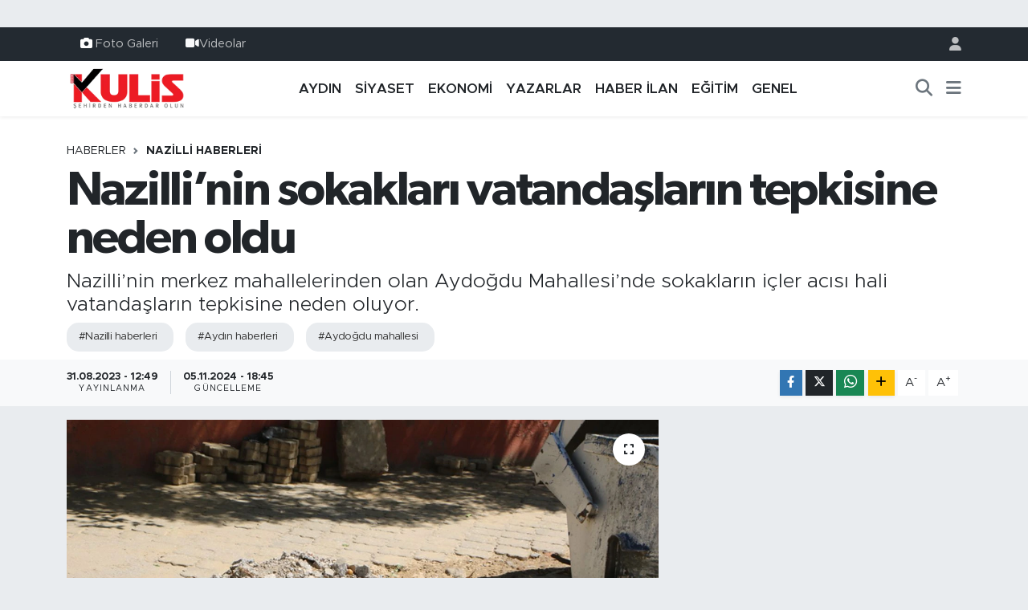

--- FILE ---
content_type: text/html; charset=UTF-8
request_url: https://www.aydinkulis.com/nazillinin-sokaklari-vatandaslarin-tepkisine-neden-oldu
body_size: 17448
content:
<!DOCTYPE html>
<html lang="tr" data-theme="flow">
<head>
<link rel="dns-prefetch" href="//www.aydinkulis.com">
<link rel="dns-prefetch" href="//aydinkuliscom.teimg.com">
<link rel="dns-prefetch" href="//static.tebilisim.com">
<link rel="dns-prefetch" href="//www.googletagmanager.com">
<link rel="dns-prefetch" href="//www.facebook.com">
<link rel="dns-prefetch" href="//www.instagram.com">
<link rel="dns-prefetch" href="//api.whatsapp.com">
<link rel="dns-prefetch" href="//www.w3.org">
<link rel="dns-prefetch" href="//x.com">
<link rel="dns-prefetch" href="//www.linkedin.com">
<link rel="dns-prefetch" href="//pinterest.com">
<link rel="dns-prefetch" href="//t.me">
<link rel="dns-prefetch" href="//apps.apple.com">
<link rel="dns-prefetch" href="//play.google.com">
<link rel="dns-prefetch" href="//tebilisim.com">
<link rel="dns-prefetch" href="//facebook.com">
<link rel="dns-prefetch" href="//www.google.com">
<link rel="dns-prefetch" href="//cdn.onesignal.com">

    <meta charset="utf-8">
<title>Nazilli’nin sokakları vatandaşların tepkisine neden oldu - Aydın Haberleri | Aydın Kulis Haber | Son Dakika Aydın Haberleri</title>
<meta name="description" content="Nazilli’nin merkez mahallelerinden olan Aydoğdu Mahallesi’nde sokakların içler acısı hali vatandaşların tepkisine neden oluyor.">
<meta name="keywords" content="nazilli haberleri, aydın haberleri, aydoğdu mahallesi">
<link rel="canonical" href="https://www.aydinkulis.com/nazillinin-sokaklari-vatandaslarin-tepkisine-neden-oldu">
<meta name="viewport" content="width=device-width,initial-scale=1">
<meta name="X-UA-Compatible" content="IE=edge">
<meta name="robots" content="max-image-preview:large">
<meta name="theme-color" content="#232a31">
<meta name="title" content="Nazilli’nin sokakları vatandaşların tepkisine neden oldu">
<meta name="articleSection" content="news">
<meta name="datePublished" content="2023-08-31T12:49:00+03:00">
<meta name="dateModified" content="2024-11-05T18:45:14+03:00">
<meta name="articleAuthor" content="Haber Merkezi">
<meta name="author" content="Haber Merkezi">
<link rel="amphtml" href="https://www.aydinkulis.com/nazillinin-sokaklari-vatandaslarin-tepkisine-neden-oldu/amp">
<meta property="og:site_name" content="Aydın Haberleri | Aydın Kulis Haber">
<meta property="og:title" content="Nazilli’nin sokakları vatandaşların tepkisine neden oldu">
<meta property="og:description" content="Nazilli’nin merkez mahallelerinden olan Aydoğdu Mahallesi’nde sokakların içler acısı hali vatandaşların tepkisine neden oluyor.">
<meta property="og:url" content="https://www.aydinkulis.com/nazillinin-sokaklari-vatandaslarin-tepkisine-neden-oldu">
<meta property="og:image" content="https://aydinkuliscom.teimg.com/aydinkulis-com/uploads/2023/08/nazilli-76.jpg">
<meta property="og:type" content="article">
<meta property="og:article:published_time" content="2023-08-31T12:49:00+03:00">
<meta property="og:article:modified_time" content="2024-11-05T18:45:14+03:00">
<meta name="twitter:card" content="summary_large_image">
<meta name="twitter:title" content="Nazilli’nin sokakları vatandaşların tepkisine neden oldu">
<meta name="twitter:description" content="Nazilli’nin merkez mahallelerinden olan Aydoğdu Mahallesi’nde sokakların içler acısı hali vatandaşların tepkisine neden oluyor.">
<meta name="twitter:image" content="https://aydinkuliscom.teimg.com/aydinkulis-com/uploads/2023/08/nazilli-76.jpg">
<meta name="twitter:url" content="https://www.aydinkulis.com/nazillinin-sokaklari-vatandaslarin-tepkisine-neden-oldu">
<link rel="shortcut icon" type="image/x-icon" href="https://aydinkuliscom.teimg.com/aydinkulis-com/uploads/2023/09/sosyalmedyaicin-1.png">
<link rel="manifest" href="https://www.aydinkulis.com/manifest.json?v=6.6.4" />
<link rel="preload" href="https://static.tebilisim.com/flow/assets/css/font-awesome/fa-solid-900.woff2" as="font" type="font/woff2" crossorigin />
<link rel="preload" href="https://static.tebilisim.com/flow/assets/css/font-awesome/fa-brands-400.woff2" as="font" type="font/woff2" crossorigin />
<link rel="preload" href="https://static.tebilisim.com/flow/vendor/te/fonts/metropolis/metropolis-bold.woff2" as="font" type="font/woff2" crossorigin />
<link rel="preload" href="https://static.tebilisim.com/flow/vendor/te/fonts/metropolis/metropolis-light.woff2" as="font" type="font/woff2" crossorigin />
<link rel="preload" href="https://static.tebilisim.com/flow/vendor/te/fonts/metropolis/metropolis-medium.woff2" as="font" type="font/woff2" crossorigin />
<link rel="preload" href="https://static.tebilisim.com/flow/vendor/te/fonts/metropolis/metropolis-regular.woff2" as="font" type="font/woff2" crossorigin />
<link rel="preload" href="https://static.tebilisim.com/flow/vendor/te/fonts/metropolis/metropolis-semibold.woff2" as="font" type="font/woff2" crossorigin />

<link rel="preload"
	href="https://static.tebilisim.com/flow/vendor/te/fonts/gibson/Gibson-Bold.woff2"
	as="font" type="font/woff2" crossorigin />
<link rel="preload"
	href="https://static.tebilisim.com/flow/vendor/te/fonts/gibson/Gibson-BoldItalic.woff2"
	as="font" type="font/woff2" crossorigin />
<link rel="preload"
	href="https://static.tebilisim.com/flow/vendor/te/fonts/gibson/Gibson-Italic.woff2"
	as="font" type="font/woff2" crossorigin />
<link rel="preload"
	href="https://static.tebilisim.com/flow/vendor/te/fonts/gibson/Gibson-Light.woff2"
	as="font" type="font/woff2" crossorigin />
<link rel="preload"
	href="https://static.tebilisim.com/flow/vendor/te/fonts/gibson/Gibson-LightItalic.woff2"
	as="font" type="font/woff2" crossorigin />
<link rel="preload"
	href="https://static.tebilisim.com/flow/vendor/te/fonts/gibson/Gibson-SemiBold.woff2"
	as="font" type="font/woff2" crossorigin />
<link rel="preload"
	href="https://static.tebilisim.com/flow/vendor/te/fonts/gibson/Gibson-SemiBoldItalic.woff2"
	as="font" type="font/woff2" crossorigin />
<link rel="preload"
	href="https://static.tebilisim.com/flow/vendor/te/fonts/gibson/Gibson.woff2"
	as="font" type="font/woff2" crossorigin />

<link rel="preload" as="style" href="https://static.tebilisim.com/flow/vendor/te/fonts/metropolis.css?v=6.6.4">
<link rel="stylesheet" href="https://static.tebilisim.com/flow/vendor/te/fonts/metropolis.css?v=6.6.4">
<link rel="preload" as="style" href="https://static.tebilisim.com/flow/vendor/te/fonts/gibson.css?v=6.6.4">
<link rel="stylesheet" href="https://static.tebilisim.com/flow/vendor/te/fonts/gibson.css?v=6.6.4">

<style>:root {
        --te-link-color: #333;
        --te-link-hover-color: #000;
        --te-font: "Metropolis";
        --te-secondary-font: "Gibson";
        --te-h1-font-size: 60px;
        --te-color: #232a31;
        --te-hover-color: #041d38;
        --mm-ocd-width: 85%!important; /*  Mobil Menü Genişliği */
        --swiper-theme-color: var(--te-color)!important;
        --header-13-color: #ffc107;
    }</style><link rel="preload" as="style" href="https://static.tebilisim.com/flow/assets/vendor/bootstrap/css/bootstrap.min.css?v=6.6.4">
<link rel="stylesheet" href="https://static.tebilisim.com/flow/assets/vendor/bootstrap/css/bootstrap.min.css?v=6.6.4">
<link rel="preload" as="style" href="https://static.tebilisim.com/flow/assets/css/app6.6.4.min.css">
<link rel="stylesheet" href="https://static.tebilisim.com/flow/assets/css/app6.6.4.min.css">



<script type="application/ld+json">{"@context":"https:\/\/schema.org","@type":"WebSite","url":"https:\/\/www.aydinkulis.com","potentialAction":{"@type":"SearchAction","target":"https:\/\/www.aydinkulis.com\/arama?q={query}","query-input":"required name=query"}}</script>

<script type="application/ld+json">{"@context":"https:\/\/schema.org","@type":"NewsMediaOrganization","url":"https:\/\/www.aydinkulis.com","name":"Ayd\u0131n Kulis","logo":"https:\/\/aydinkuliscom.teimg.com\/aydinkulis-com\/images\/banner\/logo-190x90.png","sameAs":["https:\/\/www.facebook.com\/aydinkulis","https:\/\/www.instagram.com\/aydin_kulis"]}</script>

<script type="application/ld+json">{"@context":"https:\/\/schema.org","@graph":[{"@type":"SiteNavigationElement","name":"Ana Sayfa","url":"https:\/\/www.aydinkulis.com","@id":"https:\/\/www.aydinkulis.com"},{"@type":"SiteNavigationElement","name":"YAZARLAR","url":"https:\/\/www.aydinkulis.com\/yazarlar","@id":"https:\/\/www.aydinkulis.com\/yazarlar"},{"@type":"SiteNavigationElement","name":"EKONOM\u0130","url":"https:\/\/www.aydinkulis.com\/ekonomi","@id":"https:\/\/www.aydinkulis.com\/ekonomi"},{"@type":"SiteNavigationElement","name":"YA\u015eAM","url":"https:\/\/www.aydinkulis.com\/yasam","@id":"https:\/\/www.aydinkulis.com\/yasam"},{"@type":"SiteNavigationElement","name":"E\u011e\u0130T\u0130M","url":"https:\/\/www.aydinkulis.com\/egitim","@id":"https:\/\/www.aydinkulis.com\/egitim"},{"@type":"SiteNavigationElement","name":"MAGAZ\u0130N","url":"https:\/\/www.aydinkulis.com\/magazin","@id":"https:\/\/www.aydinkulis.com\/magazin"},{"@type":"SiteNavigationElement","name":"S\u0130YASET","url":"https:\/\/www.aydinkulis.com\/siyaset","@id":"https:\/\/www.aydinkulis.com\/siyaset"},{"@type":"SiteNavigationElement","name":"GENEL","url":"https:\/\/www.aydinkulis.com\/genel","@id":"https:\/\/www.aydinkulis.com\/genel"},{"@type":"SiteNavigationElement","name":"Ayd\u0131n Haberleri","url":"https:\/\/www.aydinkulis.com\/aydin-haberleri","@id":"https:\/\/www.aydinkulis.com\/aydin-haberleri"},{"@type":"SiteNavigationElement","name":"\u00c7EVRE","url":"https:\/\/www.aydinkulis.com\/cevre","@id":"https:\/\/www.aydinkulis.com\/cevre"},{"@type":"SiteNavigationElement","name":"K\u00dcLT\u00dcR SANAT","url":"https:\/\/www.aydinkulis.com\/kultur-sanat","@id":"https:\/\/www.aydinkulis.com\/kultur-sanat"},{"@type":"SiteNavigationElement","name":"SA\u011eLIK","url":"https:\/\/www.aydinkulis.com\/saglik","@id":"https:\/\/www.aydinkulis.com\/saglik"},{"@type":"SiteNavigationElement","name":"SPOR","url":"https:\/\/www.aydinkulis.com\/spor","@id":"https:\/\/www.aydinkulis.com\/spor"},{"@type":"SiteNavigationElement","name":"B\u0130L\u0130M VE TEKNOLOJ\u0130","url":"https:\/\/www.aydinkulis.com\/bilim-ve-teknoloji","@id":"https:\/\/www.aydinkulis.com\/bilim-ve-teknoloji"},{"@type":"SiteNavigationElement","name":"POL\u0130S ADL\u0130YE","url":"https:\/\/www.aydinkulis.com\/polis-adliye","@id":"https:\/\/www.aydinkulis.com\/polis-adliye"},{"@type":"SiteNavigationElement","name":"ASAY\u0130\u015e","url":"https:\/\/www.aydinkulis.com\/asayis","@id":"https:\/\/www.aydinkulis.com\/asayis"},{"@type":"SiteNavigationElement","name":"Nazilli Haberleri","url":"https:\/\/www.aydinkulis.com\/nazilli-haberleri","@id":"https:\/\/www.aydinkulis.com\/nazilli-haberleri"},{"@type":"SiteNavigationElement","name":"Ku\u015fadas\u0131 Haberleri","url":"https:\/\/www.aydinkulis.com\/kusadasi-haberleri","@id":"https:\/\/www.aydinkulis.com\/kusadasi-haberleri"},{"@type":"SiteNavigationElement","name":"\u00c7ine Haberleri","url":"https:\/\/www.aydinkulis.com\/cine-haberleri","@id":"https:\/\/www.aydinkulis.com\/cine-haberleri"},{"@type":"SiteNavigationElement","name":"Didim Haberleri","url":"https:\/\/www.aydinkulis.com\/didim-haberleri","@id":"https:\/\/www.aydinkulis.com\/didim-haberleri"},{"@type":"SiteNavigationElement","name":"S\u00f6ke Haberleri","url":"https:\/\/www.aydinkulis.com\/soke-haberleri","@id":"https:\/\/www.aydinkulis.com\/soke-haberleri"},{"@type":"SiteNavigationElement","name":"Germencik Haberleri","url":"https:\/\/www.aydinkulis.com\/germencik-haberleri","@id":"https:\/\/www.aydinkulis.com\/germencik-haberleri"},{"@type":"SiteNavigationElement","name":"HABER \u0130LAN","url":"https:\/\/www.aydinkulis.com\/haber-ilan","@id":"https:\/\/www.aydinkulis.com\/haber-ilan"},{"@type":"SiteNavigationElement","name":"G\u0130ZL\u0130L\u0130K POL\u0130T\u0130KASI","url":"https:\/\/www.aydinkulis.com\/gizlilik-politikasi","@id":"https:\/\/www.aydinkulis.com\/gizlilik-politikasi"},{"@type":"SiteNavigationElement","name":"\u0130LET\u0130\u015e\u0130M","url":"https:\/\/www.aydinkulis.com\/iletisim","@id":"https:\/\/www.aydinkulis.com\/iletisim"},{"@type":"SiteNavigationElement","name":"Gizlilik S\u00f6zle\u015fmesi","url":"https:\/\/www.aydinkulis.com\/gizlilik-sozlesmesi","@id":"https:\/\/www.aydinkulis.com\/gizlilik-sozlesmesi"},{"@type":"SiteNavigationElement","name":"Yazarlar","url":"https:\/\/www.aydinkulis.com\/yazarlar","@id":"https:\/\/www.aydinkulis.com\/yazarlar"},{"@type":"SiteNavigationElement","name":"Foto Galeri","url":"https:\/\/www.aydinkulis.com\/foto-galeri","@id":"https:\/\/www.aydinkulis.com\/foto-galeri"},{"@type":"SiteNavigationElement","name":"Video Galeri","url":"https:\/\/www.aydinkulis.com\/video","@id":"https:\/\/www.aydinkulis.com\/video"},{"@type":"SiteNavigationElement","name":"Biyografiler","url":"https:\/\/www.aydinkulis.com\/biyografi","@id":"https:\/\/www.aydinkulis.com\/biyografi"},{"@type":"SiteNavigationElement","name":"R\u00f6portajlar","url":"https:\/\/www.aydinkulis.com\/roportaj","@id":"https:\/\/www.aydinkulis.com\/roportaj"},{"@type":"SiteNavigationElement","name":"Anketler","url":"https:\/\/www.aydinkulis.com\/anketler","@id":"https:\/\/www.aydinkulis.com\/anketler"}]}</script>

<script type="application/ld+json">{"@context":"https:\/\/schema.org","@type":"BreadcrumbList","itemListElement":[{"@type":"ListItem","position":1,"item":{"@type":"Thing","@id":"https:\/\/www.aydinkulis.com","name":"Haberler"}}]}</script>
<script type="application/ld+json">{"@context":"https:\/\/schema.org","@type":"NewsArticle","headline":"Nazilli\u2019nin sokaklar\u0131 vatanda\u015flar\u0131n tepkisine neden oldu","articleSection":"Nazilli Haberleri","dateCreated":"2023-08-31T12:49:00+03:00","datePublished":"2023-08-31T12:49:00+03:00","dateModified":"2024-11-05T18:45:14+03:00","wordCount":107,"genre":"news","mainEntityOfPage":{"@type":"WebPage","@id":"https:\/\/www.aydinkulis.com\/nazillinin-sokaklari-vatandaslarin-tepkisine-neden-oldu"},"articleBody":"<p><strong><a href=\"https:\/\/www.aydinkulis.com\/foto-galeri\/nazillinin-sokaklari-vatandaslarin-tepkisine-neden-oldu\">FOTO GALER\u0130 \u0130\u00c7\u0130N TIKLAYINIZ <\/a><\/strong><\/p>\r\n\r\n<p>\u015eehrin en eski ve kalabal\u0131k mahalleleri ars\u0131nda yer alan mahallede bozuk yollar, da\u011f\u0131lm\u0131\u015f \u00e7\u00f6pler, bak\u0131ms\u0131z kald\u0131r\u0131mlar ve kald\u0131r\u0131mlar\u0131n \u00fczerinde yer alan otlar hem g\u00f6r\u00fcnt\u00fc kirlili\u011fine neden oluyor hem de \u00f6zelikle motosiklet s\u00fcr\u00fcc\u00fcleri olmak \u00fczere ara\u00e7 s\u00fcr\u00fcc\u00fclerine zor anlar ya\u015fat\u0131yor.<\/p>\r\n\r\n<p>348 Sokak'ta ciddi sorunlar ya\u015fand\u0131\u011f\u0131n\u0131 ifade eden vatanda\u015flar, \"Deprem b\u00f6lgesinde bile b\u00f6yle yol yoktur. Bu yolun herhangi bir kaza olmadan veya engelli bir vatanda\u015f\u0131m\u0131z zarar g\u00f6rmeden bir an \u00f6nce d\u00fczeltilmesini istiyoruz\" diyerek tepkilerini dile getirdiler.<\/p>","description":"Nazilli\u2019nin merkez mahallelerinden olan Aydo\u011fdu Mahallesi\u2019nde sokaklar\u0131n i\u00e7ler ac\u0131s\u0131 hali vatanda\u015flar\u0131n tepkisine neden oluyor.","inLanguage":"tr-TR","keywords":["nazilli haberleri","ayd\u0131n haberleri","aydo\u011fdu mahallesi"],"image":{"@type":"ImageObject","url":"https:\/\/aydinkuliscom.teimg.com\/crop\/1280x720\/aydinkulis-com\/uploads\/2023\/08\/nazilli-76.jpg","width":"1280","height":"720","caption":"Nazilli\u2019nin sokaklar\u0131 vatanda\u015flar\u0131n tepkisine neden oldu"},"publishingPrinciples":"https:\/\/www.aydinkulis.com\/gizlilik-sozlesmesi","isFamilyFriendly":"http:\/\/schema.org\/True","isAccessibleForFree":"http:\/\/schema.org\/True","publisher":{"@type":"Organization","name":"Ayd\u0131n Kulis","image":"https:\/\/aydinkuliscom.teimg.com\/aydinkulis-com\/images\/banner\/logo-190x90.png","logo":{"@type":"ImageObject","url":"https:\/\/aydinkuliscom.teimg.com\/aydinkulis-com\/images\/banner\/logo-190x90.png","width":"640","height":"375"}},"author":{"@type":"Person","name":"Ayd\u0131n Kulis","honorificPrefix":"","jobTitle":"","url":null}}</script>









<script async data-cfasync="false"
	src="https://www.googletagmanager.com/gtag/js?id=G-BVL28KJYFP"></script>
<script data-cfasync="false">
	window.dataLayer = window.dataLayer || [];
	  function gtag(){dataLayer.push(arguments);}
	  gtag('js', new Date());
	  gtag('config', 'G-BVL28KJYFP');
</script>




</head>




<body class="d-flex flex-column min-vh-100">

    <div id="ad_152" data-channel="152" data-advert="temedya" data-rotation="120" class="d-none d-sm-flex flex-column align-items-center justify-content-start text-center mx-auto overflow-hidden my-3" data-affix="0"></div><div id="ad_152_mobile" data-channel="152" data-advert="temedya" data-rotation="120" class="d-flex d-sm-none flex-column align-items-center justify-content-start text-center mx-auto overflow-hidden my-3" data-affix="0"></div>
    

    <header class="header-4">
    <div class="top-header d-none d-lg-block">
        <div class="container">
            <div class="d-flex justify-content-between align-items-center">

                <ul  class="top-menu nav small sticky-top">
        <li class="nav-item   ">
        <a href="/foto-galeri" class="nav-link pe-3" target="_self" title="Foto Galeri"><i class="fa fa-camera text-white me-1 text-light mr-1"></i>Foto Galeri</a>
        
    </li>
        <li class="nav-item   ">
        <a href="/video" class="nav-link pe-3" target="_self" title="Videolar"><i class="fa fa-video text-light mr-1"></i>Videolar</a>
        
    </li>
    </ul>


                                <ul class="nav ms-4">
                    <li class="nav-item ms-2"><a class="nav-link pe-0" href="/member/login" title="Üyelik Girişi" target="_blank"><i class="fa fa-user"></i></a></li>
                </ul>
            </div>
        </div>
    </div>
    <nav class="main-menu navbar navbar-expand-lg bg-white shadow-sm py-1">
        <div class="container">
            <div class="d-lg-none">
                <a href="#menu" title="Ana Menü"><i class="fa fa-bars fa-lg"></i></a>
            </div>
            <div>
                                <a class="navbar-brand me-0" href="/" title="Aydın Haberleri | Aydın Kulis Haber">
                    <img src="https://aydinkuliscom.teimg.com/aydinkulis-com/images/banner/logo-190x90.png" alt="Aydın Haberleri | Aydın Kulis Haber" width="150" height="40" class="light-mode img-fluid flow-logo">
<img src="https://aydinkuliscom.teimg.com/aydinkulis-com/images/banner/logo-190x90.png" alt="Aydın Haberleri | Aydın Kulis Haber" width="150" height="40" class="dark-mode img-fluid flow-logo d-none">

                </a>
                            </div>
            <div class="d-none d-lg-block">
                <ul  class="nav fw-semibold">
        <li class="nav-item   ">
        <a href="/aydin-haberleri" class="nav-link nav-link text-dark" target="_self" title="AYDIN">AYDIN</a>
        
    </li>
        <li class="nav-item   ">
        <a href="/siyaset" class="nav-link nav-link text-dark" target="_self" title="SİYASET">SİYASET</a>
        
    </li>
        <li class="nav-item   ">
        <a href="/ekonomi" class="nav-link nav-link text-dark" target="_self" title="EKONOMİ">EKONOMİ</a>
        
    </li>
        <li class="nav-item   ">
        <a href="/yazarlar" class="nav-link nav-link text-dark" target="_self" title="YAZARLAR">YAZARLAR</a>
        
    </li>
        <li class="nav-item   ">
        <a href="/haber-ilan" class="nav-link nav-link text-dark" target="_self" title="HABER İLAN">HABER İLAN</a>
        
    </li>
        <li class="nav-item   ">
        <a href="/egitim" class="nav-link nav-link text-dark" target="_self" title="EĞİTİM">EĞİTİM</a>
        
    </li>
        <li class="nav-item   ">
        <a href="/genel" class="nav-link nav-link text-dark" target="_self" title="GENEL">GENEL</a>
        
    </li>
    </ul>

            </div>
            <ul class="navigation-menu nav d-flex align-items-center">
                <li class="nav-item">
                    <a href="/arama" class="nav-link" title="Ara">
                        <i class="fa fa-search fa-lg text-secondary"></i>
                    </a>
                </li>
                
                <li class="nav-item dropdown d-none d-lg-block position-static">
                    <a class="nav-link p-0 ms-2 text-secondary" data-bs-toggle="dropdown" href="#" aria-haspopup="true" aria-expanded="false" title="Ana Menü"><i class="fa fa-bars fa-lg"></i></a>
                    <div class="mega-menu dropdown-menu dropdown-menu-end text-capitalize shadow-lg border-0 rounded-0">

    <div class="row g-3 small p-3">

        
        <div class="col">
        <a href="/haber-ilan" class="d-block border-bottom  pb-2 mb-2" target="_self" title="HABER İLAN">HABER İLAN</a>
            <a href="/dunya" class="d-block border-bottom  pb-2 mb-2" target="_self" title="DÜNYA">DÜNYA</a>
            <a href="/yasam" class="d-block border-bottom  pb-2 mb-2" target="_self" title="YAŞAM">YAŞAM</a>
            <a href="/magazin" class="d-block border-bottom  pb-2 mb-2" target="_self" title="MAGAZİN">MAGAZİN</a>
            <a href="/bilim" class="d-block border-bottom  pb-2 mb-2" target="_self" title="BİLİM">BİLİM</a>
            <a href="/yerel" class="d-block border-bottom  pb-2 mb-2" target="_self" title="Yerel">Yerel</a>
            <a href="/politika" class="d-block  pb-2 mb-2" target="_self" title="POLİTİKA">POLİTİKA</a>
        </div><div class="col">
            <a href="/cevre" class="d-block border-bottom  pb-2 mb-2" target="_self" title="ÇEVRE">ÇEVRE</a>
            <a href="/kultur-sanat" class="d-block border-bottom  pb-2 mb-2" target="_self" title="KÜLTÜR SANAT">KÜLTÜR SANAT</a>
            <a href="/saglik" class="d-block border-bottom  pb-2 mb-2" target="_self" title="SAĞLIK">SAĞLIK</a>
            <a href="/spor" class="d-block border-bottom  pb-2 mb-2" target="_self" title="SPOR">SPOR</a>
            <a href="/bilim-teknoloji" class="d-block border-bottom  pb-2 mb-2" target="_self" title="Bilim, Teknoloji">Bilim, Teknoloji</a>
            <a href="/haberde-insan" class="d-block border-bottom  pb-2 mb-2" target="_self" title="HABERDE İNSAN">HABERDE İNSAN</a>
            <a href="/bilim-ve-teknoloji" class="d-block  pb-2 mb-2" target="_self" title="BİLİM VE TEKNOLOJİ">BİLİM VE TEKNOLOJİ</a>
        </div><div class="col">
            <a href="/polis-adliye" class="d-block border-bottom  pb-2 mb-2" target="_self" title="POLİS ADLİYE">POLİS ADLİYE</a>
            <a href="/asayis" class="d-block border-bottom  pb-2 mb-2" target="_self" title="ASAYİŞ">ASAYİŞ</a>
            <a href="/ilceler" class="d-block border-bottom  pb-2 mb-2" target="_self" title="İLÇELER">İLÇELER</a>
            <a href="/nazilli-haberleri" class="d-block border-bottom  pb-2 mb-2" target="_self" title="Nazilli Haberleri">Nazilli Haberleri</a>
            <a href="/kusadasi-haberleri" class="d-block border-bottom  pb-2 mb-2" target="_self" title="Kuşadası Haberleri">Kuşadası Haberleri</a>
            <a href="/cine-haberleri" class="d-block border-bottom  pb-2 mb-2" target="_self" title="Çine Haberleri">Çine Haberleri</a>
            <a href="/didim-haberleri" class="d-block  pb-2 mb-2" target="_self" title="Didim Haberleri">Didim Haberleri</a>
        </div><div class="col">
            <a href="/soke-haberleri" class="d-block border-bottom  pb-2 mb-2" target="_self" title="Söke Haberleri">Söke Haberleri</a>
            <a href="/germencik-haberleri" class="d-block border-bottom  pb-2 mb-2" target="_self" title="Germencik Haberleri">Germencik Haberleri</a>
        </div>


    </div>

    <div class="p-3 bg-light">
                <a class="me-3"
            href="https://www.facebook.com/aydinkulis" target="_blank" rel="nofollow noreferrer noopener"><i class="fab fa-facebook me-2 text-navy"></i> Facebook</a>
                                <a class="me-3"
            href="https://www.instagram.com/aydin_kulis" target="_blank" rel="nofollow noreferrer noopener"><i class="fab fa-instagram me-2 text-magenta"></i> Instagram</a>
                                                                <a class="" href="https://api.whatsapp.com/send?phone=05304406009" title="Whatsapp" rel="nofollow noreferrer noopener"><i
            class="fab fa-whatsapp me-2 text-navy"></i> WhatsApp İhbar Hattı</a>    </div>

    <div class="mega-menu-footer p-2 bg-te-color">
        <a class="dropdown-item text-white" href="/kunye" title="Künye / İletişim"><i class="fa fa-id-card me-2"></i> Künye / İletişim</a>
        <a class="dropdown-item text-white" href="/iletisim" title="Bize Ulaşın"><i class="fa fa-envelope me-2"></i> Bize Ulaşın</a>
        <a class="dropdown-item text-white" href="/rss-baglantilari" title="RSS Bağlantıları"><i class="fa fa-rss me-2"></i> RSS Bağlantıları</a>
        <a class="dropdown-item text-white" href="/member/login" title="Üyelik Girişi"><i class="fa fa-user me-2"></i> Üyelik Girişi</a>
    </div>


</div>

                </li>
            </ul>
        </div>
    </nav>
    <ul  class="mobile-categories d-lg-none list-inline bg-white">
        <li class="list-inline-item">
        <a href="/aydin-haberleri" class="text-dark" target="_self" title="AYDIN">
                AYDIN
        </a>
    </li>
        <li class="list-inline-item">
        <a href="/siyaset" class="text-dark" target="_self" title="SİYASET">
                SİYASET
        </a>
    </li>
        <li class="list-inline-item">
        <a href="/ekonomi" class="text-dark" target="_self" title="EKONOMİ">
                EKONOMİ
        </a>
    </li>
        <li class="list-inline-item">
        <a href="/yazarlar" class="text-dark" target="_self" title="YAZARLAR">
                YAZARLAR
        </a>
    </li>
        <li class="list-inline-item">
        <a href="/haber-ilan" class="text-dark" target="_self" title="HABER İLAN">
                HABER İLAN
        </a>
    </li>
        <li class="list-inline-item">
        <a href="/egitim" class="text-dark" target="_self" title="EĞİTİM">
                EĞİTİM
        </a>
    </li>
        <li class="list-inline-item">
        <a href="/genel" class="text-dark" target="_self" title="GENEL">
                GENEL
        </a>
    </li>
    </ul>


</header>






<main class="single overflow-hidden" style="min-height: 300px">

            <script type="d5ca228ceb7accbe9ecfc545-text/javascript">
document.addEventListener("DOMContentLoaded", function () {
    if (document.querySelector('.bik-ilan-detay')) {
        document.getElementById('story-line').style.display = 'none';
    }
});
</script>
<section id="story-line" class="d-md-none bg-white" data-widget-unique-key="">
    <script type="d5ca228ceb7accbe9ecfc545-text/javascript">
        var story_items = [{"id":"aydin","photo":"https:\/\/aydinkuliscom.teimg.com\/crop\/200x200\/aydinkulis-com\/uploads\/2026\/01\/yol-44.jpg","name":"Ayd\u0131n","items":[{"id":80919,"type":"photo","length":10,"src":"https:\/\/aydinkuliscom.teimg.com\/crop\/720x1280\/aydinkulis-com\/uploads\/2026\/01\/yol-44.jpg","link":"https:\/\/www.aydinkulis.com\/aydinda-bu-yollar-trafige-kapatilacak","linkText":"Ayd\u0131n'da bu yollar trafi\u011fe kapat\u0131lacak","time":1769174280},{"id":80917,"type":"photo","length":10,"src":"https:\/\/aydinkuliscom.teimg.com\/crop\/720x1280\/aydinkulis-com\/uploads\/2026\/01\/5-88.jpg","link":"https:\/\/www.aydinkulis.com\/aydin-sehir-hastanesi-cumhurbaskani-erdogani-bekliyor","linkText":"Ayd\u0131n \u015eehir Hastanesi, Cumhurba\u015fkan\u0131 Erdo\u011fan'\u0131 bekliyor","time":1769172720},{"id":80909,"type":"photo","length":10,"src":"https:\/\/aydinkuliscom.teimg.com\/crop\/720x1280\/aydinkulis-com\/uploads\/2026\/01\/bsb-937.jpg","link":"https:\/\/www.aydinkulis.com\/baskan-cercioglu-bakan-yardimcisi-okumusu-agirladi","linkText":"Ba\u015fkan \u00c7er\u00e7io\u011flu Bakan Yard\u0131mc\u0131s\u0131 Okumu\u015f'u a\u011f\u0131rlad\u0131","time":1769161740},{"id":80904,"type":"photo","length":10,"src":"https:\/\/aydinkuliscom.teimg.com\/crop\/720x1280\/aydinkulis-com\/uploads\/2026\/01\/vali-121.jpg","link":"https:\/\/www.aydinkulis.com\/vali-canbolat-bakan-yerlikaya-ile-gorustu","linkText":"Vali Canbolat, Bakan Yerlikaya ile g\u00f6r\u00fc\u015ft\u00fc","time":1769157840},{"id":80900,"type":"photo","length":10,"src":"https:\/\/aydinkuliscom.teimg.com\/crop\/720x1280\/aydinkulis-com\/uploads\/2026\/01\/anahtar-5.jpg","link":"https:\/\/www.aydinkulis.com\/anahtar-parti-aydin-il-baskanligi-ilk-toplantisini-gerceklestirdi","linkText":"Anahtar Parti Ayd\u0131n \u0130l Ba\u015fkanl\u0131\u011f\u0131  ilk toplant\u0131s\u0131n\u0131 ger\u00e7ekle\u015ftirdi","time":1769153340},{"id":80897,"type":"photo","length":10,"src":"https:\/\/aydinkuliscom.teimg.com\/crop\/720x1280\/aydinkulis-com\/uploads\/2026\/01\/e-f-e-l-e-r-187.jpg","link":"https:\/\/www.aydinkulis.com\/baskan-yetiskinden-addye-ziyaret","linkText":"Ba\u015fkan Yeti\u015fkin\u2019den ADD\u2019ye ziyaret","time":1769150940},{"id":80892,"type":"photo","length":10,"src":"https:\/\/aydinkuliscom.teimg.com\/crop\/720x1280\/aydinkulis-com\/uploads\/2026\/01\/kaya-61.jpg","link":"https:\/\/www.aydinkulis.com\/incirliovaya-bakanliktan-7-milyon-500-bin-tl-hibe-destegi","linkText":"\u0130ncirliova\u2019ya bakanl\u0131ktan 7 milyon 500 bin TL hibe deste\u011fi","time":1769149680},{"id":80890,"type":"photo","length":10,"src":"https:\/\/aydinkuliscom.teimg.com\/crop\/720x1280\/aydinkulis-com\/uploads\/2026\/01\/alicik-7.jpg","link":"https:\/\/www.aydinkulis.com\/haluk-alicik-gorevden-alindi","linkText":"Haluk Al\u0131c\u0131k g\u00f6revden al\u0131nd\u0131!","time":1769148960},{"id":80877,"type":"photo","length":10,"src":"https:\/\/aydinkuliscom.teimg.com\/crop\/720x1280\/aydinkulis-com\/uploads\/2026\/01\/efeler-1019.jpg","link":"https:\/\/www.aydinkulis.com\/efelerde-sanatin-kalbi-muzikle-atiyor","linkText":"Efeler\u2019de sanat\u0131n kalbi m\u00fczikle at\u0131yor","time":1769081400},{"id":80871,"type":"photo","length":10,"src":"https:\/\/aydinkuliscom.teimg.com\/crop\/720x1280\/aydinkulis-com\/uploads\/2026\/01\/konut-8.jpg","link":"https:\/\/www.aydinkulis.com\/aydinda-konut-satislari-yuzde-61-artti","linkText":"Ayd\u0131n\u2019da konut sat\u0131\u015flar\u0131 y\u00fczde 61 artt\u0131","time":1769078040},{"id":80868,"type":"photo","length":10,"src":"https:\/\/aydinkuliscom.teimg.com\/crop\/720x1280\/aydinkulis-com\/uploads\/2026\/01\/bayrak-3.jpg","link":"https:\/\/www.aydinkulis.com\/aydinli-esnaftan-5-metrelik-bayrak-tepkisi","linkText":"Ayd\u0131nl\u0131 esnaftan '5 metrelik' bayrak tepkisi","time":1769073480},{"id":80865,"type":"photo","length":10,"src":"https:\/\/aydinkuliscom.teimg.com\/crop\/720x1280\/aydinkulis-com\/uploads\/2026\/01\/banka-4.jpg","link":"https:\/\/www.aydinkulis.com\/duzgun-konusamiyorsun-deyip-emekli-maasini-vermediler","linkText":"'D\u00fczg\u00fcn konu\u015fam\u0131yorsun' deyip emekli maa\u015f\u0131n\u0131 vermediler","time":1769072220},{"id":80862,"type":"photo","length":10,"src":"https:\/\/aydinkuliscom.teimg.com\/crop\/720x1280\/aydinkulis-com\/uploads\/2026\/01\/yangin-250.jpg","link":"https:\/\/www.aydinkulis.com\/aydinda-korkutan-yangin-22","linkText":"Ayd\u0131n\u2019da korkutan yang\u0131n","time":1769067840},{"id":80856,"type":"photo","length":10,"src":"https:\/\/aydinkuliscom.teimg.com\/crop\/720x1280\/aydinkulis-com\/uploads\/2026\/01\/is-24.jpg","link":"https:\/\/www.aydinkulis.com\/aydinin-is-gucu-icin-bir-araya-gelecekler-1","linkText":"Ayd\u0131n\u2019\u0131n i\u015f g\u00fcc\u00fc i\u00e7in bir araya gelecekler","time":1769065620},{"id":80854,"type":"photo","length":10,"src":"https:\/\/aydinkuliscom.teimg.com\/crop\/720x1280\/aydinkulis-com\/uploads\/2026\/01\/ger-223.jpg","link":"https:\/\/www.aydinkulis.com\/germencikte-jes-patlamalarina-aydin-barosundan-suc-duyurusu","linkText":"Germencik\u2019te JES patlamalar\u0131na Ayd\u0131n Barosu\u2019ndan su\u00e7 duyurusu","time":1769064600},{"id":80853,"type":"photo","length":10,"src":"https:\/\/aydinkuliscom.teimg.com\/crop\/720x1280\/aydinkulis-com\/uploads\/2026\/01\/kaza-893.jpg","link":"https:\/\/www.aydinkulis.com\/aydinda-feci-kaza-22-yasindaki-genc-hayatini-kaybetti","linkText":"Ayd\u0131n\u2019da feci kaza: 22 ya\u015f\u0131ndaki gen\u00e7 hayat\u0131n\u0131 kaybetti","time":1769064000},{"id":80700,"type":"photo","length":10,"src":"https:\/\/aydinkuliscom.teimg.com\/crop\/720x1280\/aydinkulis-com\/uploads\/2026\/01\/firtina-29.jpg","link":"https:\/\/www.aydinkulis.com\/meteorolojiden-firtina-uyarisi-4","linkText":"Meteoroloji'den f\u0131rt\u0131na uyar\u0131s\u0131","time":1768744380}]},{"id":"saglik","photo":"https:\/\/aydinkuliscom.teimg.com\/crop\/200x200\/aydinkulis-com\/uploads\/2026\/01\/6-110.jpg","name":"SA\u011eLIK","items":[{"id":80914,"type":"photo","length":10,"src":"https:\/\/aydinkuliscom.teimg.com\/crop\/720x1280\/aydinkulis-com\/uploads\/2026\/01\/6-110.jpg","link":"https:\/\/www.aydinkulis.com\/liva-hastanesinden-onemli-uyari","linkText":"Liva Hastanesi\u2019nden \u00f6nemli uyar\u0131","time":1769169540},{"id":80855,"type":"photo","length":10,"src":"https:\/\/aydinkuliscom.teimg.com\/crop\/720x1280\/aydinkulis-com\/uploads\/2026\/01\/b-a-g-i-m-l-i.jpg","link":"https:\/\/www.aydinkulis.com\/aydina-30-yatakli-amatem-kazandiriliyor","linkText":"Ayd\u0131n\u2019a 30 yatakl\u0131 AMATEM kazand\u0131r\u0131l\u0131yor","time":1769065020}]},{"id":"polis","photo":"https:\/\/aydinkuliscom.teimg.com\/crop\/200x200\/aydinkulis-com\/uploads\/2026\/01\/jan-349.jpg","name":"POL\u0130S","items":[{"id":80913,"type":"photo","length":10,"src":"https:\/\/aydinkuliscom.teimg.com\/crop\/720x1280\/aydinkulis-com\/uploads\/2026\/01\/jan-349.jpg","link":"https:\/\/www.aydinkulis.com\/evden-calinti-buzagi-ve-ruhsatsiz-tabancalar-cikti","linkText":"Evden \u00e7al\u0131nt\u0131 buza\u011f\u0131 ve ruhsats\u0131z tabancalar \u00e7\u0131kt\u0131","time":1769167680},{"id":80907,"type":"photo","length":10,"src":"https:\/\/aydinkuliscom.teimg.com\/crop\/720x1280\/aydinkulis-com\/uploads\/2026\/01\/tutuk-875.jpg","link":"https:\/\/www.aydinkulis.com\/22-yil-hapis-cezasi-bulunan-hukumlu-yakalandi-1","linkText":"22 y\u0131l hapis cezas\u0131 bulunan h\u00fck\u00fcml\u00fc yakaland\u0131","time":1769161080},{"id":80880,"type":"photo","length":10,"src":"https:\/\/aydinkuliscom.teimg.com\/crop\/720x1280\/aydinkulis-com\/uploads\/2026\/01\/9-55.jpg","link":"https:\/\/www.aydinkulis.com\/aydinda-gocmen-kacakciligi-operasyonu-3","linkText":"Ayd\u0131n\u2019da g\u00f6\u00e7men ka\u00e7ak\u00e7\u0131l\u0131\u011f\u0131 operasyonu","time":1769085060},{"id":80878,"type":"photo","length":10,"src":"https:\/\/aydinkuliscom.teimg.com\/crop\/720x1280\/aydinkulis-com\/uploads\/2026\/01\/firari-2.jpg","link":"https:\/\/www.aydinkulis.com\/aranan-firari-bag-evinde-yakalandi","linkText":"Aranan firari ba\u011f evinde yakaland\u0131","time":1769083800}]},{"id":"didim","photo":"https:\/\/aydinkuliscom.teimg.com\/crop\/200x200\/aydinkulis-com\/uploads\/2026\/01\/ddim-2.jpg","name":"Didim","items":[{"id":80911,"type":"photo","length":10,"src":"https:\/\/aydinkuliscom.teimg.com\/crop\/720x1280\/aydinkulis-com\/uploads\/2026\/01\/ddim-2.jpg","link":"https:\/\/www.aydinkulis.com\/mavisehir-projesinde-calismalar-devam-ediyor","linkText":"Mavi\u015fehir Projesi\u2019nde \u00e7al\u0131\u015fmalar devam ediyor","time":1769163420}]},{"id":"soke","photo":"https:\/\/aydinkuliscom.teimg.com\/crop\/200x200\/aydinkulis-com\/uploads\/2026\/01\/jan-348.jpg","name":"S\u00f6ke","items":[{"id":80905,"type":"photo","length":10,"src":"https:\/\/aydinkuliscom.teimg.com\/crop\/720x1280\/aydinkulis-com\/uploads\/2026\/01\/jan-348.jpg","link":"https:\/\/www.aydinkulis.com\/aydinin-4-ilcesinde-teror-operasyonu-1","linkText":"Ayd\u0131n\u2019\u0131n 4 il\u00e7esinde ter\u00f6r operasyonu","time":1769159640}]},{"id":"cevre","photo":"https:\/\/aydinkuliscom.teimg.com\/crop\/200x200\/aydinkulis-com\/uploads\/2026\/01\/tekne-2.jpg","name":"\u00c7EVRE","items":[{"id":80901,"type":"photo","length":10,"src":"https:\/\/aydinkuliscom.teimg.com\/crop\/720x1280\/aydinkulis-com\/uploads\/2026\/01\/tekne-2.jpg","link":"https:\/\/www.aydinkulis.com\/saganak-yagis-tekneleri-batirdi","linkText":"Sa\u011fanak ya\u011f\u0131\u015f tekneleri bat\u0131rd\u0131","time":1769155260},{"id":80887,"type":"photo","length":10,"src":"https:\/\/aydinkuliscom.teimg.com\/crop\/720x1280\/aydinkulis-com\/uploads\/2026\/01\/efeler-1020.jpg","link":"https:\/\/www.aydinkulis.com\/baskan-yetiskinden-sokeye-destek","linkText":"Ba\u015fkan Yeti\u015fkin\u2019den S\u00f6ke\u2019ye destek","time":1769096280},{"id":80874,"type":"photo","length":10,"src":"https:\/\/aydinkuliscom.teimg.com\/crop\/720x1280\/aydinkulis-com\/uploads\/2026\/01\/9-54.jpg","link":"https:\/\/www.aydinkulis.com\/kusadasi-sele-teslim-oldu","linkText":"Ku\u015fadas\u0131 sele teslim oldu","time":1769080860},{"id":80869,"type":"photo","length":10,"src":"https:\/\/aydinkuliscom.teimg.com\/crop\/720x1280\/aydinkulis-com\/uploads\/2026\/01\/soke-452.jpg","link":"https:\/\/www.aydinkulis.com\/sokeyi-saganak-vurdu-dereler-tasti-sokaklar-gole-dondu","linkText":"S\u00f6ke\u2019yi sa\u011fanak vurdu: Dereler ta\u015ft\u0131, sokaklar g\u00f6le d\u00f6nd\u00fc","time":1769074920}]},{"id":"kusadasi","photo":"https:\/\/aydinkuliscom.teimg.com\/crop\/200x200\/aydinkulis-com\/uploads\/2026\/01\/ada-876.jpg","name":"Ku\u015fadas\u0131","items":[{"id":80895,"type":"photo","length":10,"src":"https:\/\/aydinkuliscom.teimg.com\/crop\/720x1280\/aydinkulis-com\/uploads\/2026\/01\/ada-876.jpg","link":"https:\/\/www.aydinkulis.com\/sel-sulari-denizin-rengini-degistirdi","linkText":"Sel sular\u0131 denizin rengini de\u011fi\u015ftirdi","time":1769150040},{"id":80884,"type":"photo","length":10,"src":"https:\/\/aydinkuliscom.teimg.com\/crop\/720x1280\/aydinkulis-com\/uploads\/2026\/01\/ada-875.jpg","link":"https:\/\/www.aydinkulis.com\/baskan-gunel-sahaya-indi","linkText":"Ba\u015fkan G\u00fcnel sahaya indi","time":1769094240},{"id":80882,"type":"photo","length":10,"src":"https:\/\/aydinkuliscom.teimg.com\/crop\/720x1280\/aydinkulis-com\/uploads\/2026\/01\/ada-874.jpg","link":"https:\/\/www.aydinkulis.com\/kusadasinda-selin-yaralari-sarilmaya-calisiliyor","linkText":"Ku\u015fadas\u0131'nda selin yaralar\u0131 sar\u0131lmaya \u00e7al\u0131\u015f\u0131l\u0131yor","time":1769089860}]},{"id":"haber","photo":"https:\/\/aydinkuliscom.teimg.com\/crop\/200x200\/aydinkulis-com\/uploads\/2026\/01\/7-91.jpg","name":"HABER","items":[{"id":80811,"type":"photo","length":10,"src":"https:\/\/aydinkuliscom.teimg.com\/crop\/720x1280\/aydinkulis-com\/uploads\/2026\/01\/7-91.jpg","link":"https:\/\/www.aydinkulis.com\/buyuksehir-belediyesi-yariyil-karne-senligine-yogun-ilgi","linkText":"B\u00fcy\u00fck\u015fehir Belediyesi Yar\u0131y\u0131l Karne \u015eenli\u011fi\u2019ne yo\u011fun ilgi","time":1769029500}]},{"id":"ekonomi","photo":"https:\/\/aydinkuliscom.teimg.com\/crop\/200x200\/aydinkulis-com\/uploads\/2026\/01\/akar-39.jpg","name":"EKONOM\u0130","items":[{"id":80857,"type":"photo","length":10,"src":"https:\/\/aydinkuliscom.teimg.com\/crop\/720x1280\/aydinkulis-com\/uploads\/2026\/01\/akar-39.jpg","link":"https:\/\/www.aydinkulis.com\/akaryakita-okkali-zam-geliyor-2","linkText":"Akaryak\u0131ta okkal\u0131 zam geliyor!","time":1769065980}]}]
    </script>
    <div id="stories" class="storiesWrapper p-2"></div>
</section>


    
    <div class="infinite" data-show-advert="1">

    

    <div class="infinite-item d-block" data-id="51876" data-category-id="35" data-reference="TE\Archive\Models\Archive" data-json-url="/service/json/featured-infinite.json">

        

        <div class="post-header pt-3 bg-white">

    <div class="container">

        <div id="ad_131" data-channel="131" data-advert="temedya" data-rotation="120" class="d-none d-sm-flex flex-column align-items-center justify-content-start text-center mx-auto overflow-hidden mb-3" data-affix="0"></div><div id="ad_131_mobile" data-channel="131" data-advert="temedya" data-rotation="120" class="d-flex d-sm-none flex-column align-items-center justify-content-start text-center mx-auto overflow-hidden mb-3" data-affix="0"></div>
        <nav class="meta-category d-flex justify-content-lg-start" style="--bs-breadcrumb-divider: url(&#34;data:image/svg+xml,%3Csvg xmlns='http://www.w3.org/2000/svg' width='8' height='8'%3E%3Cpath d='M2.5 0L1 1.5 3.5 4 1 6.5 2.5 8l4-4-4-4z' fill='%236c757d'/%3E%3C/svg%3E&#34;);" aria-label="breadcrumb">
        <ol class="breadcrumb mb-0">
            <li class="breadcrumb-item"><a href="https://www.aydinkulis.com" class="breadcrumb_link" target="_self">Haberler</a></li>
            <li class="breadcrumb-item active fw-bold" aria-current="page"><a href="/nazilli-haberleri" target="_self" class="breadcrumb_link text-dark" title="Nazilli Haberleri">Nazilli Haberleri</a></li>
        </ol>
</nav>

        <h1 class="h2 fw-bold text-lg-start headline my-2" itemprop="headline">Nazilli’nin sokakları vatandaşların tepkisine neden oldu</h1>
        
        <h2 class="lead text-lg-start text-dark my-2 description" itemprop="description">Nazilli’nin merkez mahallelerinden olan Aydoğdu Mahallesi’nde sokakların içler acısı hali vatandaşların tepkisine neden oluyor.</h2>
        
        <div class="news-tags">
        <a href="https://www.aydinkulis.com/haberleri/nazilli-haberleri" title="nazilli haberleri" class="news-tags__link" rel="nofollow">#Nazilli haberleri</a>
        <a href="https://www.aydinkulis.com/haberleri/aydin-haberleri" title="aydın haberleri" class="news-tags__link" rel="nofollow">#Aydın haberleri</a>
        <a href="https://www.aydinkulis.com/haberleri/aydogdu-mahallesi" title="aydoğdu mahallesi" class="news-tags__link" rel="nofollow">#Aydoğdu mahallesi</a>
    </div>

    </div>

    <div class="bg-light py-1">
        <div class="container d-flex justify-content-between align-items-center">

            <div class="meta-author">
    
    <div class="box">
    <time class="fw-bold">31.08.2023 - 12:49</time>
    <span class="info">Yayınlanma</span>
</div>
<div class="box">
    <time class="fw-bold">05.11.2024 - 18:45</time>
    <span class="info">Güncelleme</span>
</div>

    
    
    

</div>


            <div class="share-area justify-content-end align-items-center d-none d-lg-flex">

    <div class="mobile-share-button-container mb-2 d-block d-md-none">
    <button class="btn btn-primary btn-sm rounded-0 shadow-sm w-100" onclick="if (!window.__cfRLUnblockHandlers) return false; handleMobileShare(event, 'Nazilli’nin sokakları vatandaşların tepkisine neden oldu', 'https://www.aydinkulis.com/nazillinin-sokaklari-vatandaslarin-tepkisine-neden-oldu')" title="Paylaş" data-cf-modified-d5ca228ceb7accbe9ecfc545-="">
        <i class="fas fa-share-alt me-2"></i>Paylaş
    </button>
</div>

<div class="social-buttons-new d-none d-md-flex justify-content-between">
    <a href="https://www.facebook.com/sharer/sharer.php?u=https%3A%2F%2Fwww.aydinkulis.com%2Fnazillinin-sokaklari-vatandaslarin-tepkisine-neden-oldu" onclick="if (!window.__cfRLUnblockHandlers) return false; initiateDesktopShare(event, 'facebook')" class="btn btn-primary btn-sm rounded-0 shadow-sm me-1" title="Facebook'ta Paylaş" data-platform="facebook" data-share-url="https://www.aydinkulis.com/nazillinin-sokaklari-vatandaslarin-tepkisine-neden-oldu" data-share-title="Nazilli’nin sokakları vatandaşların tepkisine neden oldu" rel="noreferrer nofollow noopener external" data-cf-modified-d5ca228ceb7accbe9ecfc545-="">
        <i class="fab fa-facebook-f"></i>
    </a>

    <a href="https://x.com/intent/tweet?url=https%3A%2F%2Fwww.aydinkulis.com%2Fnazillinin-sokaklari-vatandaslarin-tepkisine-neden-oldu&text=Nazilli%E2%80%99nin+sokaklar%C4%B1+vatanda%C5%9Flar%C4%B1n+tepkisine+neden+oldu" onclick="if (!window.__cfRLUnblockHandlers) return false; initiateDesktopShare(event, 'twitter')" class="btn btn-dark btn-sm rounded-0 shadow-sm me-1" title="X'de Paylaş" data-platform="twitter" data-share-url="https://www.aydinkulis.com/nazillinin-sokaklari-vatandaslarin-tepkisine-neden-oldu" data-share-title="Nazilli’nin sokakları vatandaşların tepkisine neden oldu" rel="noreferrer nofollow noopener external" data-cf-modified-d5ca228ceb7accbe9ecfc545-="">
        <i class="fab fa-x-twitter text-white"></i>
    </a>

    <a href="https://api.whatsapp.com/send?text=Nazilli%E2%80%99nin+sokaklar%C4%B1+vatanda%C5%9Flar%C4%B1n+tepkisine+neden+oldu+-+https%3A%2F%2Fwww.aydinkulis.com%2Fnazillinin-sokaklari-vatandaslarin-tepkisine-neden-oldu" onclick="if (!window.__cfRLUnblockHandlers) return false; initiateDesktopShare(event, 'whatsapp')" class="btn btn-success btn-sm rounded-0 btn-whatsapp shadow-sm me-1" title="Whatsapp'ta Paylaş" data-platform="whatsapp" data-share-url="https://www.aydinkulis.com/nazillinin-sokaklari-vatandaslarin-tepkisine-neden-oldu" data-share-title="Nazilli’nin sokakları vatandaşların tepkisine neden oldu" rel="noreferrer nofollow noopener external" data-cf-modified-d5ca228ceb7accbe9ecfc545-="">
        <i class="fab fa-whatsapp fa-lg"></i>
    </a>

    <div class="dropdown">
        <button class="dropdownButton btn btn-sm rounded-0 btn-warning border-none shadow-sm me-1" type="button" data-bs-toggle="dropdown" name="socialDropdownButton" title="Daha Fazla">
            <i id="icon" class="fa fa-plus"></i>
        </button>

        <ul class="dropdown-menu dropdown-menu-end border-0 rounded-1 shadow">
            <li>
                <a href="https://www.linkedin.com/sharing/share-offsite/?url=https%3A%2F%2Fwww.aydinkulis.com%2Fnazillinin-sokaklari-vatandaslarin-tepkisine-neden-oldu" class="dropdown-item" onclick="if (!window.__cfRLUnblockHandlers) return false; initiateDesktopShare(event, 'linkedin')" data-platform="linkedin" data-share-url="https://www.aydinkulis.com/nazillinin-sokaklari-vatandaslarin-tepkisine-neden-oldu" data-share-title="Nazilli’nin sokakları vatandaşların tepkisine neden oldu" rel="noreferrer nofollow noopener external" title="Linkedin" data-cf-modified-d5ca228ceb7accbe9ecfc545-="">
                    <i class="fab fa-linkedin text-primary me-2"></i>Linkedin
                </a>
            </li>
            <li>
                <a href="https://pinterest.com/pin/create/button/?url=https%3A%2F%2Fwww.aydinkulis.com%2Fnazillinin-sokaklari-vatandaslarin-tepkisine-neden-oldu&description=Nazilli%E2%80%99nin+sokaklar%C4%B1+vatanda%C5%9Flar%C4%B1n+tepkisine+neden+oldu&media=" class="dropdown-item" onclick="if (!window.__cfRLUnblockHandlers) return false; initiateDesktopShare(event, 'pinterest')" data-platform="pinterest" data-share-url="https://www.aydinkulis.com/nazillinin-sokaklari-vatandaslarin-tepkisine-neden-oldu" data-share-title="Nazilli’nin sokakları vatandaşların tepkisine neden oldu" rel="noreferrer nofollow noopener external" title="Pinterest" data-cf-modified-d5ca228ceb7accbe9ecfc545-="">
                    <i class="fab fa-pinterest text-danger me-2"></i>Pinterest
                </a>
            </li>
            <li>
                <a href="https://t.me/share/url?url=https%3A%2F%2Fwww.aydinkulis.com%2Fnazillinin-sokaklari-vatandaslarin-tepkisine-neden-oldu&text=Nazilli%E2%80%99nin+sokaklar%C4%B1+vatanda%C5%9Flar%C4%B1n+tepkisine+neden+oldu" class="dropdown-item" onclick="if (!window.__cfRLUnblockHandlers) return false; initiateDesktopShare(event, 'telegram')" data-platform="telegram" data-share-url="https://www.aydinkulis.com/nazillinin-sokaklari-vatandaslarin-tepkisine-neden-oldu" data-share-title="Nazilli’nin sokakları vatandaşların tepkisine neden oldu" rel="noreferrer nofollow noopener external" title="Telegram" data-cf-modified-d5ca228ceb7accbe9ecfc545-="">
                    <i class="fab fa-telegram-plane text-primary me-2"></i>Telegram
                </a>
            </li>
            <li class="border-0">
                <a class="dropdown-item" href="javascript:void(0)" onclick="if (!window.__cfRLUnblockHandlers) return false; printContent(event)" title="Yazdır" data-cf-modified-d5ca228ceb7accbe9ecfc545-="">
                    <i class="fas fa-print text-dark me-2"></i>
                    Yazdır
                </a>
            </li>
            <li class="border-0">
                <a class="dropdown-item" href="javascript:void(0)" onclick="if (!window.__cfRLUnblockHandlers) return false; copyURL(event, 'https://www.aydinkulis.com/nazillinin-sokaklari-vatandaslarin-tepkisine-neden-oldu')" rel="noreferrer nofollow noopener external" title="Bağlantıyı Kopyala" data-cf-modified-d5ca228ceb7accbe9ecfc545-="">
                    <i class="fas fa-link text-dark me-2"></i>
                    Kopyala
                </a>
            </li>
        </ul>
    </div>
</div>

<script type="d5ca228ceb7accbe9ecfc545-text/javascript">
    var shareableModelId = 51876;
    var shareableModelClass = 'TE\\Archive\\Models\\Archive';

    function shareCount(id, model, platform, url) {
        fetch("https://www.aydinkulis.com/sharecount", {
            method: 'POST',
            headers: {
                'Content-Type': 'application/json',
                'X-CSRF-TOKEN': document.querySelector('meta[name="csrf-token"]')?.getAttribute('content')
            },
            body: JSON.stringify({ id, model, platform, url })
        }).catch(err => console.error('Share count fetch error:', err));
    }

    function goSharePopup(url, title, width = 600, height = 400) {
        const left = (screen.width - width) / 2;
        const top = (screen.height - height) / 2;
        window.open(
            url,
            title,
            `width=${width},height=${height},left=${left},top=${top},resizable=yes,scrollbars=yes`
        );
    }

    async function handleMobileShare(event, title, url) {
        event.preventDefault();

        if (shareableModelId && shareableModelClass) {
            shareCount(shareableModelId, shareableModelClass, 'native_mobile_share', url);
        }

        const isAndroidWebView = navigator.userAgent.includes('Android') && !navigator.share;

        if (isAndroidWebView) {
            window.location.href = 'androidshare://paylas?title=' + encodeURIComponent(title) + '&url=' + encodeURIComponent(url);
            return;
        }

        if (navigator.share) {
            try {
                await navigator.share({ title: title, url: url });
            } catch (error) {
                if (error.name !== 'AbortError') {
                    console.error('Web Share API failed:', error);
                }
            }
        } else {
            alert("Bu cihaz paylaşımı desteklemiyor.");
        }
    }

    function initiateDesktopShare(event, platformOverride = null) {
        event.preventDefault();
        const anchor = event.currentTarget;
        const platform = platformOverride || anchor.dataset.platform;
        const webShareUrl = anchor.href;
        const contentUrl = anchor.dataset.shareUrl || webShareUrl;

        if (shareableModelId && shareableModelClass && platform) {
            shareCount(shareableModelId, shareableModelClass, platform, contentUrl);
        }

        goSharePopup(webShareUrl, platform ? platform.charAt(0).toUpperCase() + platform.slice(1) : "Share");
    }

    function copyURL(event, urlToCopy) {
        event.preventDefault();
        navigator.clipboard.writeText(urlToCopy).then(() => {
            alert('Bağlantı panoya kopyalandı!');
        }).catch(err => {
            console.error('Could not copy text: ', err);
            try {
                const textArea = document.createElement("textarea");
                textArea.value = urlToCopy;
                textArea.style.position = "fixed";
                document.body.appendChild(textArea);
                textArea.focus();
                textArea.select();
                document.execCommand('copy');
                document.body.removeChild(textArea);
                alert('Bağlantı panoya kopyalandı!');
            } catch (fallbackErr) {
                console.error('Fallback copy failed:', fallbackErr);
            }
        });
    }

    function printContent(event) {
        event.preventDefault();

        const triggerElement = event.currentTarget;
        const contextContainer = triggerElement.closest('.infinite-item') || document;

        const header      = contextContainer.querySelector('.post-header');
        const media       = contextContainer.querySelector('.news-section .col-lg-8 .inner, .news-section .col-lg-8 .ratio, .news-section .col-lg-8 iframe');
        const articleBody = contextContainer.querySelector('.article-text');

        if (!header && !media && !articleBody) {
            window.print();
            return;
        }

        let printHtml = '';
        
        if (header) {
            const titleEl = header.querySelector('h1');
            const descEl  = header.querySelector('.description, h2.lead');

            let cleanHeaderHtml = '<div class="printed-header">';
            if (titleEl) cleanHeaderHtml += titleEl.outerHTML;
            if (descEl)  cleanHeaderHtml += descEl.outerHTML;
            cleanHeaderHtml += '</div>';

            printHtml += cleanHeaderHtml;
        }

        if (media) {
            printHtml += media.outerHTML;
        }

        if (articleBody) {
            const articleClone = articleBody.cloneNode(true);
            articleClone.querySelectorAll('.post-flash').forEach(function (el) {
                el.parentNode.removeChild(el);
            });
            printHtml += articleClone.outerHTML;
        }
        const iframe = document.createElement('iframe');
        iframe.style.position = 'fixed';
        iframe.style.right = '0';
        iframe.style.bottom = '0';
        iframe.style.width = '0';
        iframe.style.height = '0';
        iframe.style.border = '0';
        document.body.appendChild(iframe);

        const frameWindow = iframe.contentWindow || iframe;
        const title = document.title || 'Yazdır';
        const headStyles = Array.from(document.querySelectorAll('link[rel="stylesheet"], style'))
            .map(el => el.outerHTML)
            .join('');

        iframe.onload = function () {
            try {
                frameWindow.focus();
                frameWindow.print();
            } finally {
                setTimeout(function () {
                    document.body.removeChild(iframe);
                }, 1000);
            }
        };

        const doc = frameWindow.document;
        doc.open();
        doc.write(`
            <!doctype html>
            <html lang="tr">
                <head>
<link rel="dns-prefetch" href="//www.aydinkulis.com">
<link rel="dns-prefetch" href="//aydinkuliscom.teimg.com">
<link rel="dns-prefetch" href="//static.tebilisim.com">
<link rel="dns-prefetch" href="//www.googletagmanager.com">
<link rel="dns-prefetch" href="//www.facebook.com">
<link rel="dns-prefetch" href="//www.instagram.com">
<link rel="dns-prefetch" href="//api.whatsapp.com">
<link rel="dns-prefetch" href="//www.w3.org">
<link rel="dns-prefetch" href="//x.com">
<link rel="dns-prefetch" href="//www.linkedin.com">
<link rel="dns-prefetch" href="//pinterest.com">
<link rel="dns-prefetch" href="//t.me">
<link rel="dns-prefetch" href="//apps.apple.com">
<link rel="dns-prefetch" href="//play.google.com">
<link rel="dns-prefetch" href="//tebilisim.com">
<link rel="dns-prefetch" href="//facebook.com">
<link rel="dns-prefetch" href="//www.google.com">
<link rel="dns-prefetch" href="//cdn.onesignal.com">
                    <meta charset="utf-8">
                    <title>${title}</title>
                    ${headStyles}
                    <style>
                        html, body {
                            margin: 0;
                            padding: 0;
                            background: #ffffff;
                        }
                        .printed-article {
                            margin: 0;
                            padding: 20px;
                            box-shadow: none;
                            background: #ffffff;
                        }
                    </style>
                </head>
                <body>
                    <div class="printed-article">
                        ${printHtml}
                    </div>
                </body>
            </html>
        `);
        doc.close();
    }

    var dropdownButton = document.querySelector('.dropdownButton');
    if (dropdownButton) {
        var icon = dropdownButton.querySelector('#icon');
        var parentDropdown = dropdownButton.closest('.dropdown');
        if (parentDropdown && icon) {
            parentDropdown.addEventListener('show.bs.dropdown', function () {
                icon.classList.remove('fa-plus');
                icon.classList.add('fa-minus');
            });
            parentDropdown.addEventListener('hide.bs.dropdown', function () {
                icon.classList.remove('fa-minus');
                icon.classList.add('fa-plus');
            });
        }
    }
</script>

    
        
            <a href="#" title="Metin boyutunu küçült" class="te-textDown btn btn-sm btn-white rounded-0 me-1">A<sup>-</sup></a>
            <a href="#" title="Metin boyutunu büyüt" class="te-textUp btn btn-sm btn-white rounded-0 me-1">A<sup>+</sup></a>

            
        

    
</div>



        </div>


    </div>


</div>




        <div class="container g-0 g-sm-4">

            <div class="news-section overflow-hidden mt-lg-3">
                <div class="row g-3">
                    <div class="col-lg-8">

                        <div class="inner">
    <a href="https://aydinkuliscom.teimg.com/crop/1280x720/aydinkulis-com/uploads/2023/08/nazilli-76.jpg" class="position-relative d-block" data-fancybox>
                        <div class="zoom-in-out m-3">
            <i class="fa fa-expand" style="font-size: 14px"></i>
        </div>
        <img class="img-fluid" src="https://aydinkuliscom.teimg.com/crop/1280x720/aydinkulis-com/uploads/2023/08/nazilli-76.jpg" alt="Nazilli’nin sokakları vatandaşların tepkisine neden oldu" width="860" height="504" loading="eager" fetchpriority="high" decoding="async" style="width:100%; aspect-ratio: 860 / 504;" />
            </a>
</div>





                        <div class="d-flex d-lg-none justify-content-between align-items-center p-2">

    <div class="mobile-share-button-container mb-2 d-block d-md-none">
    <button class="btn btn-primary btn-sm rounded-0 shadow-sm w-100" onclick="if (!window.__cfRLUnblockHandlers) return false; handleMobileShare(event, 'Nazilli’nin sokakları vatandaşların tepkisine neden oldu', 'https://www.aydinkulis.com/nazillinin-sokaklari-vatandaslarin-tepkisine-neden-oldu')" title="Paylaş" data-cf-modified-d5ca228ceb7accbe9ecfc545-="">
        <i class="fas fa-share-alt me-2"></i>Paylaş
    </button>
</div>

<div class="social-buttons-new d-none d-md-flex justify-content-between">
    <a href="https://www.facebook.com/sharer/sharer.php?u=https%3A%2F%2Fwww.aydinkulis.com%2Fnazillinin-sokaklari-vatandaslarin-tepkisine-neden-oldu" onclick="if (!window.__cfRLUnblockHandlers) return false; initiateDesktopShare(event, 'facebook')" class="btn btn-primary btn-sm rounded-0 shadow-sm me-1" title="Facebook'ta Paylaş" data-platform="facebook" data-share-url="https://www.aydinkulis.com/nazillinin-sokaklari-vatandaslarin-tepkisine-neden-oldu" data-share-title="Nazilli’nin sokakları vatandaşların tepkisine neden oldu" rel="noreferrer nofollow noopener external" data-cf-modified-d5ca228ceb7accbe9ecfc545-="">
        <i class="fab fa-facebook-f"></i>
    </a>

    <a href="https://x.com/intent/tweet?url=https%3A%2F%2Fwww.aydinkulis.com%2Fnazillinin-sokaklari-vatandaslarin-tepkisine-neden-oldu&text=Nazilli%E2%80%99nin+sokaklar%C4%B1+vatanda%C5%9Flar%C4%B1n+tepkisine+neden+oldu" onclick="if (!window.__cfRLUnblockHandlers) return false; initiateDesktopShare(event, 'twitter')" class="btn btn-dark btn-sm rounded-0 shadow-sm me-1" title="X'de Paylaş" data-platform="twitter" data-share-url="https://www.aydinkulis.com/nazillinin-sokaklari-vatandaslarin-tepkisine-neden-oldu" data-share-title="Nazilli’nin sokakları vatandaşların tepkisine neden oldu" rel="noreferrer nofollow noopener external" data-cf-modified-d5ca228ceb7accbe9ecfc545-="">
        <i class="fab fa-x-twitter text-white"></i>
    </a>

    <a href="https://api.whatsapp.com/send?text=Nazilli%E2%80%99nin+sokaklar%C4%B1+vatanda%C5%9Flar%C4%B1n+tepkisine+neden+oldu+-+https%3A%2F%2Fwww.aydinkulis.com%2Fnazillinin-sokaklari-vatandaslarin-tepkisine-neden-oldu" onclick="if (!window.__cfRLUnblockHandlers) return false; initiateDesktopShare(event, 'whatsapp')" class="btn btn-success btn-sm rounded-0 btn-whatsapp shadow-sm me-1" title="Whatsapp'ta Paylaş" data-platform="whatsapp" data-share-url="https://www.aydinkulis.com/nazillinin-sokaklari-vatandaslarin-tepkisine-neden-oldu" data-share-title="Nazilli’nin sokakları vatandaşların tepkisine neden oldu" rel="noreferrer nofollow noopener external" data-cf-modified-d5ca228ceb7accbe9ecfc545-="">
        <i class="fab fa-whatsapp fa-lg"></i>
    </a>

    <div class="dropdown">
        <button class="dropdownButton btn btn-sm rounded-0 btn-warning border-none shadow-sm me-1" type="button" data-bs-toggle="dropdown" name="socialDropdownButton" title="Daha Fazla">
            <i id="icon" class="fa fa-plus"></i>
        </button>

        <ul class="dropdown-menu dropdown-menu-end border-0 rounded-1 shadow">
            <li>
                <a href="https://www.linkedin.com/sharing/share-offsite/?url=https%3A%2F%2Fwww.aydinkulis.com%2Fnazillinin-sokaklari-vatandaslarin-tepkisine-neden-oldu" class="dropdown-item" onclick="if (!window.__cfRLUnblockHandlers) return false; initiateDesktopShare(event, 'linkedin')" data-platform="linkedin" data-share-url="https://www.aydinkulis.com/nazillinin-sokaklari-vatandaslarin-tepkisine-neden-oldu" data-share-title="Nazilli’nin sokakları vatandaşların tepkisine neden oldu" rel="noreferrer nofollow noopener external" title="Linkedin" data-cf-modified-d5ca228ceb7accbe9ecfc545-="">
                    <i class="fab fa-linkedin text-primary me-2"></i>Linkedin
                </a>
            </li>
            <li>
                <a href="https://pinterest.com/pin/create/button/?url=https%3A%2F%2Fwww.aydinkulis.com%2Fnazillinin-sokaklari-vatandaslarin-tepkisine-neden-oldu&description=Nazilli%E2%80%99nin+sokaklar%C4%B1+vatanda%C5%9Flar%C4%B1n+tepkisine+neden+oldu&media=" class="dropdown-item" onclick="if (!window.__cfRLUnblockHandlers) return false; initiateDesktopShare(event, 'pinterest')" data-platform="pinterest" data-share-url="https://www.aydinkulis.com/nazillinin-sokaklari-vatandaslarin-tepkisine-neden-oldu" data-share-title="Nazilli’nin sokakları vatandaşların tepkisine neden oldu" rel="noreferrer nofollow noopener external" title="Pinterest" data-cf-modified-d5ca228ceb7accbe9ecfc545-="">
                    <i class="fab fa-pinterest text-danger me-2"></i>Pinterest
                </a>
            </li>
            <li>
                <a href="https://t.me/share/url?url=https%3A%2F%2Fwww.aydinkulis.com%2Fnazillinin-sokaklari-vatandaslarin-tepkisine-neden-oldu&text=Nazilli%E2%80%99nin+sokaklar%C4%B1+vatanda%C5%9Flar%C4%B1n+tepkisine+neden+oldu" class="dropdown-item" onclick="if (!window.__cfRLUnblockHandlers) return false; initiateDesktopShare(event, 'telegram')" data-platform="telegram" data-share-url="https://www.aydinkulis.com/nazillinin-sokaklari-vatandaslarin-tepkisine-neden-oldu" data-share-title="Nazilli’nin sokakları vatandaşların tepkisine neden oldu" rel="noreferrer nofollow noopener external" title="Telegram" data-cf-modified-d5ca228ceb7accbe9ecfc545-="">
                    <i class="fab fa-telegram-plane text-primary me-2"></i>Telegram
                </a>
            </li>
            <li class="border-0">
                <a class="dropdown-item" href="javascript:void(0)" onclick="if (!window.__cfRLUnblockHandlers) return false; printContent(event)" title="Yazdır" data-cf-modified-d5ca228ceb7accbe9ecfc545-="">
                    <i class="fas fa-print text-dark me-2"></i>
                    Yazdır
                </a>
            </li>
            <li class="border-0">
                <a class="dropdown-item" href="javascript:void(0)" onclick="if (!window.__cfRLUnblockHandlers) return false; copyURL(event, 'https://www.aydinkulis.com/nazillinin-sokaklari-vatandaslarin-tepkisine-neden-oldu')" rel="noreferrer nofollow noopener external" title="Bağlantıyı Kopyala" data-cf-modified-d5ca228ceb7accbe9ecfc545-="">
                    <i class="fas fa-link text-dark me-2"></i>
                    Kopyala
                </a>
            </li>
        </ul>
    </div>
</div>

<script type="d5ca228ceb7accbe9ecfc545-text/javascript">
    var shareableModelId = 51876;
    var shareableModelClass = 'TE\\Archive\\Models\\Archive';

    function shareCount(id, model, platform, url) {
        fetch("https://www.aydinkulis.com/sharecount", {
            method: 'POST',
            headers: {
                'Content-Type': 'application/json',
                'X-CSRF-TOKEN': document.querySelector('meta[name="csrf-token"]')?.getAttribute('content')
            },
            body: JSON.stringify({ id, model, platform, url })
        }).catch(err => console.error('Share count fetch error:', err));
    }

    function goSharePopup(url, title, width = 600, height = 400) {
        const left = (screen.width - width) / 2;
        const top = (screen.height - height) / 2;
        window.open(
            url,
            title,
            `width=${width},height=${height},left=${left},top=${top},resizable=yes,scrollbars=yes`
        );
    }

    async function handleMobileShare(event, title, url) {
        event.preventDefault();

        if (shareableModelId && shareableModelClass) {
            shareCount(shareableModelId, shareableModelClass, 'native_mobile_share', url);
        }

        const isAndroidWebView = navigator.userAgent.includes('Android') && !navigator.share;

        if (isAndroidWebView) {
            window.location.href = 'androidshare://paylas?title=' + encodeURIComponent(title) + '&url=' + encodeURIComponent(url);
            return;
        }

        if (navigator.share) {
            try {
                await navigator.share({ title: title, url: url });
            } catch (error) {
                if (error.name !== 'AbortError') {
                    console.error('Web Share API failed:', error);
                }
            }
        } else {
            alert("Bu cihaz paylaşımı desteklemiyor.");
        }
    }

    function initiateDesktopShare(event, platformOverride = null) {
        event.preventDefault();
        const anchor = event.currentTarget;
        const platform = platformOverride || anchor.dataset.platform;
        const webShareUrl = anchor.href;
        const contentUrl = anchor.dataset.shareUrl || webShareUrl;

        if (shareableModelId && shareableModelClass && platform) {
            shareCount(shareableModelId, shareableModelClass, platform, contentUrl);
        }

        goSharePopup(webShareUrl, platform ? platform.charAt(0).toUpperCase() + platform.slice(1) : "Share");
    }

    function copyURL(event, urlToCopy) {
        event.preventDefault();
        navigator.clipboard.writeText(urlToCopy).then(() => {
            alert('Bağlantı panoya kopyalandı!');
        }).catch(err => {
            console.error('Could not copy text: ', err);
            try {
                const textArea = document.createElement("textarea");
                textArea.value = urlToCopy;
                textArea.style.position = "fixed";
                document.body.appendChild(textArea);
                textArea.focus();
                textArea.select();
                document.execCommand('copy');
                document.body.removeChild(textArea);
                alert('Bağlantı panoya kopyalandı!');
            } catch (fallbackErr) {
                console.error('Fallback copy failed:', fallbackErr);
            }
        });
    }

    function printContent(event) {
        event.preventDefault();

        const triggerElement = event.currentTarget;
        const contextContainer = triggerElement.closest('.infinite-item') || document;

        const header      = contextContainer.querySelector('.post-header');
        const media       = contextContainer.querySelector('.news-section .col-lg-8 .inner, .news-section .col-lg-8 .ratio, .news-section .col-lg-8 iframe');
        const articleBody = contextContainer.querySelector('.article-text');

        if (!header && !media && !articleBody) {
            window.print();
            return;
        }

        let printHtml = '';
        
        if (header) {
            const titleEl = header.querySelector('h1');
            const descEl  = header.querySelector('.description, h2.lead');

            let cleanHeaderHtml = '<div class="printed-header">';
            if (titleEl) cleanHeaderHtml += titleEl.outerHTML;
            if (descEl)  cleanHeaderHtml += descEl.outerHTML;
            cleanHeaderHtml += '</div>';

            printHtml += cleanHeaderHtml;
        }

        if (media) {
            printHtml += media.outerHTML;
        }

        if (articleBody) {
            const articleClone = articleBody.cloneNode(true);
            articleClone.querySelectorAll('.post-flash').forEach(function (el) {
                el.parentNode.removeChild(el);
            });
            printHtml += articleClone.outerHTML;
        }
        const iframe = document.createElement('iframe');
        iframe.style.position = 'fixed';
        iframe.style.right = '0';
        iframe.style.bottom = '0';
        iframe.style.width = '0';
        iframe.style.height = '0';
        iframe.style.border = '0';
        document.body.appendChild(iframe);

        const frameWindow = iframe.contentWindow || iframe;
        const title = document.title || 'Yazdır';
        const headStyles = Array.from(document.querySelectorAll('link[rel="stylesheet"], style'))
            .map(el => el.outerHTML)
            .join('');

        iframe.onload = function () {
            try {
                frameWindow.focus();
                frameWindow.print();
            } finally {
                setTimeout(function () {
                    document.body.removeChild(iframe);
                }, 1000);
            }
        };

        const doc = frameWindow.document;
        doc.open();
        doc.write(`
            <!doctype html>
            <html lang="tr">
                <head>
<link rel="dns-prefetch" href="//www.aydinkulis.com">
<link rel="dns-prefetch" href="//aydinkuliscom.teimg.com">
<link rel="dns-prefetch" href="//static.tebilisim.com">
<link rel="dns-prefetch" href="//www.googletagmanager.com">
<link rel="dns-prefetch" href="//www.facebook.com">
<link rel="dns-prefetch" href="//www.instagram.com">
<link rel="dns-prefetch" href="//api.whatsapp.com">
<link rel="dns-prefetch" href="//www.w3.org">
<link rel="dns-prefetch" href="//x.com">
<link rel="dns-prefetch" href="//www.linkedin.com">
<link rel="dns-prefetch" href="//pinterest.com">
<link rel="dns-prefetch" href="//t.me">
<link rel="dns-prefetch" href="//apps.apple.com">
<link rel="dns-prefetch" href="//play.google.com">
<link rel="dns-prefetch" href="//tebilisim.com">
<link rel="dns-prefetch" href="//facebook.com">
<link rel="dns-prefetch" href="//www.google.com">
<link rel="dns-prefetch" href="//cdn.onesignal.com">
                    <meta charset="utf-8">
                    <title>${title}</title>
                    ${headStyles}
                    <style>
                        html, body {
                            margin: 0;
                            padding: 0;
                            background: #ffffff;
                        }
                        .printed-article {
                            margin: 0;
                            padding: 20px;
                            box-shadow: none;
                            background: #ffffff;
                        }
                    </style>
                </head>
                <body>
                    <div class="printed-article">
                        ${printHtml}
                    </div>
                </body>
            </html>
        `);
        doc.close();
    }

    var dropdownButton = document.querySelector('.dropdownButton');
    if (dropdownButton) {
        var icon = dropdownButton.querySelector('#icon');
        var parentDropdown = dropdownButton.closest('.dropdown');
        if (parentDropdown && icon) {
            parentDropdown.addEventListener('show.bs.dropdown', function () {
                icon.classList.remove('fa-plus');
                icon.classList.add('fa-minus');
            });
            parentDropdown.addEventListener('hide.bs.dropdown', function () {
                icon.classList.remove('fa-minus');
                icon.classList.add('fa-plus');
            });
        }
    }
</script>

    
        
        <div class="google-news share-are text-end">

            <a href="#" title="Metin boyutunu küçült" class="te-textDown btn btn-sm btn-white rounded-0 me-1">A<sup>-</sup></a>
            <a href="#" title="Metin boyutunu büyüt" class="te-textUp btn btn-sm btn-white rounded-0 me-1">A<sup>+</sup></a>

            
        </div>
        

    
</div>


                        <div class="card border-0 rounded-0 mb-3">
                            <div class="article-text container-padding" data-text-id="51876" property="articleBody">
                                
                                <p><strong><a href="https://www.aydinkulis.com/foto-galeri/nazillinin-sokaklari-vatandaslarin-tepkisine-neden-oldu">FOTO GALERİ İÇİN TIKLAYINIZ </a></strong></p>

<p>Şehrin en eski ve kalabalık mahalleleri arsında yer alan mahallede bozuk yollar, dağılmış çöpler, bakımsız kaldırımlar ve kaldırımların üzerinde yer alan otlar hem görüntü kirliliğine neden oluyor hem de özelikle motosiklet sürücüleri olmak üzere araç sürücülerine zor anlar yaşatıyor.</p>

<p>348 Sokak'ta ciddi sorunlar yaşandığını ifade eden vatandaşlar, "Deprem bölgesinde bile böyle yol yoktur. Bu yolun herhangi bir kaza olmadan veya engelli bir vatandaşımız zarar görmeden bir an önce düzeltilmesini istiyoruz" diyerek tepkilerini dile getirdiler.</p>
                                                                
                            </div>
                        </div>

                        <div class="editors-choice my-3">
        <div class="row g-2">
                            <div class="col-12">
                    <a class="d-block bg-te-color p-1" href="/incirliovada-deve-sagligi-konusuldu" title="İncirliova’da deve sağlığı konuşuldu" target="_self">
                        <div class="row g-1 align-items-center">
                            <div class="col-5 col-sm-3">
                                <img src="https://aydinkuliscom.teimg.com/crop/250x150/aydinkulis-com/uploads/2025/11/kaya-53.jpg" loading="lazy" width="860" height="504"
                                    alt="İncirliova’da deve sağlığı konuşuldu" class="img-fluid">
                            </div>
                            <div class="col-7 col-sm-9">
                                <div class="post-flash-heading p-2 text-white">
                                    <span class="mini-title d-none d-md-inline">Editörün Seçtiği</span>
                                    <div class="h4 title-3-line mb-0 fw-bold lh-sm">
                                        İncirliova’da deve sağlığı konuşuldu
                                    </div>
                                </div>
                            </div>
                        </div>
                    </a>
                </div>
                    </div>
    </div>





                        

                        <div class="related-news my-3 bg-white p-3">
    <div class="section-title d-flex mb-3 align-items-center">
        <div class="h2 lead flex-shrink-1 text-te-color m-0 text-nowrap fw-bold">Bunlar da ilginizi çekebilir</div>
        <div class="flex-grow-1 title-line ms-3"></div>
    </div>
    <div class="row g-3">
                <div class="col-6 col-lg-4">
            <a href="/nazilli-agiz-ve-dis-sagligi-poliklinigi-aciliyor" title="Nazilli Ağız ve Diş Sağlığı Polikliniği açılıyor" target="_self">
                <img class="img-fluid" src="https://aydinkuliscom.teimg.com/crop/250x150/aydinkulis-com/uploads/2026/01/bsb-934.jpg" width="860" height="504" alt="Nazilli Ağız ve Diş Sağlığı Polikliniği açılıyor"></a>
                <h3 class="h5 mt-1">
                    <a href="/nazilli-agiz-ve-dis-sagligi-poliklinigi-aciliyor" title="Nazilli Ağız ve Diş Sağlığı Polikliniği açılıyor" target="_self">Nazilli Ağız ve Diş Sağlığı Polikliniği açılıyor</a>
                </h3>
            </a>
        </div>
                <div class="col-6 col-lg-4">
            <a href="/aydinda-aranan-2-kisi-yakalandi-5" title="Aydın’da aranan 2 kişi yakalandı" target="_self">
                <img class="img-fluid" src="https://aydinkuliscom.teimg.com/crop/250x150/aydinkulis-com/uploads/2026/01/t-u-t-u-k-26.jpg" width="860" height="504" alt="Aydın’da aranan 2 kişi yakalandı"></a>
                <h3 class="h5 mt-1">
                    <a href="/aydinda-aranan-2-kisi-yakalandi-5" title="Aydın’da aranan 2 kişi yakalandı" target="_self">Aydın’da aranan 2 kişi yakalandı</a>
                </h3>
            </a>
        </div>
                <div class="col-6 col-lg-4">
            <a href="/aydinda-aci-son-hayvan-daminda-canina-kiydi" title="Aydın’da acı son! Hayvan damında canına kıydı" target="_self">
                <img class="img-fluid" src="https://aydinkuliscom.teimg.com/crop/250x150/aydinkulis-com/uploads/2026/01/nazilli-274.jpg" width="860" height="504" alt="Aydın’da acı son! Hayvan damında canına kıydı"></a>
                <h3 class="h5 mt-1">
                    <a href="/aydinda-aci-son-hayvan-daminda-canina-kiydi" title="Aydın’da acı son! Hayvan damında canına kıydı" target="_self">Aydın’da acı son! Hayvan damında canına kıydı</a>
                </h3>
            </a>
        </div>
                <div class="col-6 col-lg-4">
            <a href="/iki-ayri-suctan-aranan-hukumlu-nazillide-yakalandi" title="İki ayrı suçtan aranan hükümlü Nazilli&#039;de yakalandı" target="_self">
                <img class="img-fluid" src="https://aydinkuliscom.teimg.com/crop/250x150/aydinkulis-com/uploads/2026/01/jan-341.jpg" width="860" height="504" alt="İki ayrı suçtan aranan hükümlü Nazilli&#039;de yakalandı"></a>
                <h3 class="h5 mt-1">
                    <a href="/iki-ayri-suctan-aranan-hukumlu-nazillide-yakalandi" title="İki ayrı suçtan aranan hükümlü Nazilli&#039;de yakalandı" target="_self">İki ayrı suçtan aranan hükümlü Nazilli&#039;de yakalandı</a>
                </h3>
            </a>
        </div>
                <div class="col-6 col-lg-4">
            <a href="/aranan-katil-aydinda-yakalandi-1" title="Aranan katil Aydın’da yakalandı" target="_self">
                <img class="img-fluid" src="https://aydinkuliscom.teimg.com/crop/250x150/aydinkulis-com/uploads/2026/01/nazilli-272.jpg" width="860" height="504" alt="Aranan katil Aydın’da yakalandı"></a>
                <h3 class="h5 mt-1">
                    <a href="/aranan-katil-aydinda-yakalandi-1" title="Aranan katil Aydın’da yakalandı" target="_self">Aranan katil Aydın’da yakalandı</a>
                </h3>
            </a>
        </div>
                <div class="col-6 col-lg-4">
            <a href="/aydinda-yeni-yil-gecesi-aci-olay" title="Aydın’da yeni yıl gecesi acı olay" target="_self">
                <img class="img-fluid" src="https://aydinkuliscom.teimg.com/crop/250x150/aydinkulis-com/uploads/2026/01/jan-340.jpg" width="860" height="504" alt="Aydın’da yeni yıl gecesi acı olay"></a>
                <h3 class="h5 mt-1">
                    <a href="/aydinda-yeni-yil-gecesi-aci-olay" title="Aydın’da yeni yıl gecesi acı olay" target="_self">Aydın’da yeni yıl gecesi acı olay</a>
                </h3>
            </a>
        </div>
            </div>
</div>


                        

                                                    <div id="comments" class="bg-white mb-3 p-3">

    
    <div>
        <div class="section-title d-flex mb-3 align-items-center">
            <div class="h2 lead flex-shrink-1 text-te-color m-0 text-nowrap fw-bold">Yorumlar </div>
            <div class="flex-grow-1 title-line ms-3"></div>
        </div>


        <form method="POST" action="https://www.aydinkulis.com/comments/add" accept-charset="UTF-8" id="form_51876"><input name="_token" type="hidden" value="krRsU8jnfgFvdiFK9J7T6maZ1kt7gsg6KhKVqwnr">
        <div id="nova_honeypot_mjGRbat3oJpTolW0_wrap" style="display: none" aria-hidden="true">
        <input id="nova_honeypot_mjGRbat3oJpTolW0"
               name="nova_honeypot_mjGRbat3oJpTolW0"
               type="text"
               value=""
                              autocomplete="nope"
               tabindex="-1">
        <input name="valid_from"
               type="text"
               value="[base64]"
                              autocomplete="off"
               tabindex="-1">
    </div>
        <input name="reference_id" type="hidden" value="51876">
        <input name="reference_type" type="hidden" value="TE\Archive\Models\Archive">
        <input name="parent_id" type="hidden" value="0">


        <div class="form-row">
            <div class="form-group mb-3">
                <textarea class="form-control" rows="3" placeholder="Yorumlarınızı ve düşüncelerinizi bizimle paylaşın" required name="body" cols="50"></textarea>
            </div>
            <div class="form-group mb-3">
                <input class="form-control" placeholder="Adınız soyadınız" required name="name" type="text">
            </div>


            
            <div class="form-group mb-3">
                <button type="submit" class="btn btn-te-color add-comment" data-id="51876" data-reference="TE\Archive\Models\Archive">
                    <span class="spinner-border spinner-border-sm d-none"></span>
                    Gönder
                </button>
            </div>


        </div>

        
        </form>

        <div id="comment-area" class="comment_read_51876" data-post-id="51876" data-model="TE\Archive\Models\Archive" data-action="/comments/list" ></div>

        
    </div>
</div>

                        

                    </div>

                    <div class="col-lg-4">
                        <!-- SECONDARY SIDEBAR -->
                        
                    </div>

                </div>
            </div>
        </div>

                    <a href="" class="d-none pagination__next"></a>
            </div>



</div>


</main>


<footer class="mt-auto">

                    <div class="footer bg-white py-3">
    <div class="container">
        <div class="row g-3">
            <div class="logo-area col-sm-7 col-lg-4 text-center text-lg-start small">
                <a href="/" title="Aydın Haberleri | Aydın Kulis Haber" class="d-block mb-3" >
                    <img src="https://aydinkuliscom.teimg.com/aydinkulis-com/images/haberler/no_headline.png" alt="Aydın Haberleri | Aydın Kulis Haber" width="150" height="40" class="light-mode img-fluid flow-logo">
<img src="https://aydinkuliscom.teimg.com/aydinkulis-com/images/banner/logo-190x90.png" alt="Aydın Haberleri | Aydın Kulis Haber" width="150" height="40" class="dark-mode img-fluid flow-logo d-none">

                </a>
                <p class="text-dark">Aydın Kulis Aydın ve ilçelerinde en güncel son dakika haberlerini okurlarına sunuyor.</p>
                <div class="social-buttons my-3">
                    <a class="btn-outline-primary text-center px-0 btn rounded-circle " rel="nofollow"
    href="https://www.facebook.com/aydinkulis" target="_blank" title="Facebook">
    <i class="fab fa-facebook-f"></i>
</a>
<a class="btn-outline-purple text-center px-0 btn rounded-circle" rel="nofollow"
    href="https://www.instagram.com/aydin_kulis" target="_blank" title="Instagram">
    <i class="fab fa-instagram"></i>
</a>
<a class="btn-outline-success text-center px-0 btn rounded-circle" rel="nofollow"
    href="https://api.whatsapp.com/send?phone=05304406009" title="Whatsapp"><i class="fab fa-whatsapp"></i></a>

                </div>
            </div>
                        <div class="category-area col-lg-5 small">
                <ul  class="list-inline footer-category">
        <li class="list-inline-item  ">
        <a href="/gizlilik-politikasi" class="" target="_self" title="GİZLİLİK POLİTİKASI"><i class="fa fa-caret-right text-te-color"></i>GİZLİLİK POLİTİKASI</a>
    </li>
        <li class="list-inline-item  ">
        <a href="/kunye" class="" target="_self" title="KÜNYE"><i class="fa fa-caret-right text-te-color"></i>KÜNYE</a>
    </li>
        <li class="list-inline-item  ">
        <a href="/iletisim" class="" target="_self" title="İLETİŞİM"><i class="fa fa-caret-right text-te-color"></i>İLETİŞİM</a>
    </li>
    </ul>

            </div>
        </div>
        <div class="mobile-apps text-center pb-3">
            <a class="px-1" href="https://apps.apple.com/tr/app/ayd%C4%B1n-kulis/id1536100658" rel="nofollow" title="appstore" target="_blank">
            <img src="https://www.aydinkulis.com/themes/flow/assets/img/appstore.svg" alt="appstore" loading="lazy" width="168" height="50" class="img-fluid rounded mb-2 mb-md-0">
        </a>
        
                
        <a class="px-1" href="https://play.google.com/store/apps/details?id=com.aydinkulis&amp;amp;hl=tr&amp;amp;gl=US" rel="nofollow" title="google-play" target="_blank">
            <img src="https://www.aydinkulis.com/themes/flow/assets/img/google-play.svg" alt="google-play" loading="lazy" width="168" height="50" class="img-fluid rounded mb-2 mb-md-0">
        </a>
        
        
        </div>
    </div>
</div>


<div class="copyright py-3 bg-gradient-te">
    <div class="container">
        <div class="row small align-items-center">
            <div class="col-lg-8 d-flex justify-content-evenly justify-content-lg-start align-items-center mb-3 mb-lg-0">
                <div class="footer-rss">
                    <a href="/rss" class="btn btn-light btn-sm me-3 text-nowrap" title="RSS" target="_self"><i class="fa fa-rss text-warning me-1"></i> RSS</a>
                </div>
                <div class="text-white text-center text-lg-start copyright-text">Copyright © 2022. Her hakkı saklıdır.</div>
            </div>
            <hr class="d-block d-lg-none">
            <div class="col-lg-4">
                <div class="text-white-50 text-center text-lg-end">
                    Haber Yazılımı: <a href="https://tebilisim.com/haber-yazilimi" target="_blank" class="text-white" title="haber yazılımı, haber sistemi, haber scripti">TE Bilişim</a>
                </div>
            </div>
        </div>
    </div>
</div>


        
    </footer>

    <a href="#" class="go-top mini-title">
        <i class="fa fa-long-arrow-up" aria-hidden="true"></i>
        <div class="text-uppercase">Üst</div>
    </a>

    <style>
        .go-top {
            position: fixed;
            background: var(--te-color);
            right: 1%;
            bottom: -100px;
            color: #fff;
            width: 40px;
            text-align: center;
            margin-left: -20px;
            padding-top: 10px;
            padding-bottom: 15px;
            border-radius: 100px;
            z-index: 50;
            opacity: 0;
            transition: .3s ease all;
        }

        /* Görünür hali */
        .go-top.show {
            opacity: 1;
            bottom: 10%;
        }
    </style>

    <script type="d5ca228ceb7accbe9ecfc545-text/javascript">
        // Scroll'a göre göster/gizle
    window.addEventListener('scroll', function () {
    const button = document.querySelector('.go-top');
    if (window.scrollY > window.innerHeight) {
        button.classList.add('show');
    } else {
        button.classList.remove('show');
    }
    });

    // Tıklanınca yukarı kaydır
    document.querySelector('.go-top').addEventListener('click', function (e) {
    e.preventDefault();
    window.scrollTo({ top: 0, behavior: 'smooth' });
    });
    </script>

    <nav id="mobile-menu" class="fw-bold">
    <ul>
        <li class="mobile-extra py-3 text-center border-bottom d-flex justify-content-evenly">
            <a href="https://facebook.com/aydinkulis" class="p-1 btn btn-outline-navy text-navy" target="_blank" title="facebook" rel="nofollow noreferrer noopener"><i class="fab fa-facebook-f"></i></a>                        <a href="https://www.instagram.com/aydin_kulis" class="p-1 btn btn-outline-purple text-purple" target="_blank" title="instagram" rel="nofollow noreferrer noopener"><i class="fab fa-instagram"></i></a>                        <a href="https://api.whatsapp.com/send?phone=05304406009" class="p-1 btn btn-outline-success text-success" target="_blank" title="Whatsapp" rel="nofollow noreferrer noopener"><i class="fab fa-whatsapp"></i></a>                                                        </li>

        <li class="Selected"><a href="/" title="Ana Sayfa"><i class="fa fa-home me-2 text-te-color"></i>Ana Sayfa</a>
        </li>
        <li><span><i class="fa fa-folder me-2 text-te-color"></i>Kategoriler</span>
            <ul >
        <li>
        <a href="/aydin-haberleri" target="_self" title="Aydın Haberleri" class="">
            <i class="fa fa-angle-right me-2 text-te-color"></i>
            Aydın Haberleri
        </a>
        
    </li>
        <li>
        <a href="/siyaset" target="_self" title="SİYASET" class="">
            <i class="fa fa-angle-right me-2 text-te-color"></i>
            SİYASET
        </a>
        
    </li>
        <li>
        <a href="/ekonomi" target="_self" title="EKONOMİ" class="">
            <i class="fa fa-angle-right me-2 text-te-color"></i>
            EKONOMİ
        </a>
        
    </li>
        <li>
        <a href="/genel" target="_self" title="GENEL" class="">
            <i class="fa fa-angle-right me-2 text-te-color"></i>
            GENEL
        </a>
        
    </li>
        <li>
        <a href="/yazarlar" target="_self" title="YAZARLAR" class="">
            <i class="fa fa-angle-right me-2 text-te-color"></i>
            YAZARLAR
        </a>
        
    </li>
        <li>
        <a href="/egitim" target="_self" title="EĞİTİM" class="">
            <i class="fa fa-angle-right me-2 text-te-color"></i>
            EĞİTİM
        </a>
        
    </li>
        <li>
        <a href="/dunya" target="_self" title="DÜNYA" class="">
            <i class="fa fa-angle-right me-2 text-te-color"></i>
            DÜNYA
        </a>
        
    </li>
        <li>
        <a href="/yasam" target="_self" title="YAŞAM" class="">
            <i class="fa fa-angle-right me-2 text-te-color"></i>
            YAŞAM
        </a>
        
    </li>
        <li>
        <a href="/magazin" target="_self" title="MAGAZİN" class="">
            <i class="fa fa-angle-right me-2 text-te-color"></i>
            MAGAZİN
        </a>
        
    </li>
        <li>
        <a href="/bilim" target="_self" title="BİLİM" class="">
            <i class="fa fa-angle-right me-2 text-te-color"></i>
            BİLİM
        </a>
        
    </li>
        <li>
        <a href="/yerel" target="_self" title="Yerel" class="">
            <i class="fa fa-angle-right me-2 text-te-color"></i>
            Yerel
        </a>
        
    </li>
        <li>
        <a href="/politika" target="_self" title="POLİTİKA" class="">
            <i class="fa fa-angle-right me-2 text-te-color"></i>
            POLİTİKA
        </a>
        
    </li>
        <li>
        <a href="/cevre" target="_self" title="ÇEVRE" class="">
            <i class="fa fa-angle-right me-2 text-te-color"></i>
            ÇEVRE
        </a>
        
    </li>
        <li>
        <a href="/kultur-sanat" target="_self" title="KÜLTÜR SANAT" class="">
            <i class="fa fa-angle-right me-2 text-te-color"></i>
            KÜLTÜR SANAT
        </a>
        
    </li>
        <li>
        <a href="/saglik" target="_self" title="SAĞLIK" class="">
            <i class="fa fa-angle-right me-2 text-te-color"></i>
            SAĞLIK
        </a>
        
    </li>
        <li>
        <a href="/spor" target="_self" title="SPOR" class="">
            <i class="fa fa-angle-right me-2 text-te-color"></i>
            SPOR
        </a>
        
    </li>
        <li>
        <a href="/haberde-insan" target="_self" title="HABERDE İNSAN" class="">
            <i class="fa fa-angle-right me-2 text-te-color"></i>
            HABERDE İNSAN
        </a>
        
    </li>
        <li>
        <a href="/bilim-teknoloji" target="_self" title="Bilim, Teknoloji" class="">
            <i class="fa fa-angle-right me-2 text-te-color"></i>
            Bilim, Teknoloji
        </a>
        
    </li>
        <li>
        <a href="/bilim-ve-teknoloji" target="_self" title="BİLİM VE TEKNOLOJİ" class="">
            <i class="fa fa-angle-right me-2 text-te-color"></i>
            BİLİM VE TEKNOLOJİ
        </a>
        
    </li>
        <li>
        <a href="/polis-adliye" target="_self" title="POLİS ADLİYE" class="">
            <i class="fa fa-angle-right me-2 text-te-color"></i>
            POLİS ADLİYE
        </a>
        
    </li>
        <li>
        <a href="/asayis" target="_self" title="ASAYİŞ" class="">
            <i class="fa fa-angle-right me-2 text-te-color"></i>
            ASAYİŞ
        </a>
        
    </li>
        <li>
        <a href="/ilceler" target="_self" title="İLÇELER" class="">
            <i class="fa fa-angle-right me-2 text-te-color"></i>
            İLÇELER
        </a>
        
    </li>
        <li>
        <a href="/nazilli-haberleri" target="_self" title="Nazilli Haberleri" class="">
            <i class="fa fa-angle-right me-2 text-te-color"></i>
            Nazilli Haberleri
        </a>
        
    </li>
        <li>
        <a href="/kusadasi-haberleri" target="_self" title="Kuşadası Haberleri" class="">
            <i class="fa fa-angle-right me-2 text-te-color"></i>
            Kuşadası Haberleri
        </a>
        
    </li>
        <li>
        <a href="/cine-haberleri" target="_self" title="Çine Haberleri" class="">
            <i class="fa fa-angle-right me-2 text-te-color"></i>
            Çine Haberleri
        </a>
        
    </li>
        <li>
        <a href="/didim-haberleri" target="_self" title="Didim Haberleri" class="">
            <i class="fa fa-angle-right me-2 text-te-color"></i>
            Didim Haberleri
        </a>
        
    </li>
        <li>
        <a href="/soke-haberleri" target="_self" title="Söke Haberleri" class="">
            <i class="fa fa-angle-right me-2 text-te-color"></i>
            Söke Haberleri
        </a>
        
    </li>
        <li>
        <a href="/germencik-haberleri" target="_self" title="Germencik Haberleri" class="">
            <i class="fa fa-angle-right me-2 text-te-color"></i>
            Germencik Haberleri
        </a>
        
    </li>
    </ul>

        </li>
                <li><a href="/foto-galeri" title="Foto Galeri"><i class="fa fa-camera me-2 text-te-color"></i> Foto Galeri</a></li>
                        <li><a href="/video" title="Video"><i class="fa fa-video me-2 text-te-color"></i> Video</a></li>
                        <li><a href="/yazarlar"  title="Yazarlar"><i class="fa fa-pen-nib me-2 text-te-color"></i> Yazarlar</a></li>
                                        <li><a href="/roportaj"  title="Röportaj"><i class="fa fa-microphone me-2 text-te-color"></i> Röportaj</a></li>
                        <li><a href="/biyografi"  title="Biyografi"><i class="fa fa-users me-2 text-te-color"></i> Biyografi</a></li>
                        <li><a href="/anketler"  title="Anketler"><i class="fa fa-chart-bar me-2 text-te-color"></i> Anketler</a></li>
        
        <li><a href="/kunye" title="Künye"><i class="fa fa-id-card me-2 text-te-color"></i>Künye</a></li>
        <li><a href="/iletisim" title="İletişim"><i class="fa fa-envelope me-2  text-te-color"></i>İletişim</a></li>
            </ul>
    <a id="menu_close" title="Kapat" class="position-absolute" href="#"><i class="fa fa-times text-secondary"></i></a>
</nav>



    <!-- EXTERNAL LINK MODAL -->
<div class="modal fade" id="external-link" tabindex="-1" aria-labelledby="external-modal" aria-hidden="true" data-url="https://www.aydinkulis.com">
    <div class="modal-dialog modal-dialog-centered">
        <div class="modal-content text-center rounded-0">
            <div class="modal-header">
                <img src="https://aydinkuliscom.teimg.com/aydinkulis-com/images/banner/logo-190x90.png" alt="Aydın Haberleri | Aydın Kulis Haber" width="70px" height="40" class="light-mode img-fluid flow-logo">
                <a type="button" class="btn-close" data-bs-dismiss="modal" aria-label="Close"></a>
            </div>
            <div class="modal-body">
                <h3 class="modal-title fs-5" id="external-modal">Web sitemizden ayrılıyorsunuz</h3>
                <p class="text-danger external-url"></p>
                <p class="my-3">Bu bağlantı sizi <strong>https://www.aydinkulis.com</strong> dışındaki bir siteye yönlendiriyor.</p>
            </div>
            <div class="modal-footer justify-content-center">
                <a class="btn rounded-0 btn-dark" id="stayBtn" data-bs-dismiss="modal">Sayfada Kal</a>
                <a class="btn rounded-0 btn-danger" id="continueBtn" data-bs-dismiss="modal">Devam Et</a>
            </div>
        </div>
    </div>
</div>

<script type="d5ca228ceb7accbe9ecfc545-text/javascript">
// External Link Modal
document.addEventListener('DOMContentLoaded', (event) => {
    const siteUrl = TE.setting.url;
    //const allowedDomain = siteUrl.replace(/(^\w+:|^)\/\//, '').replace(/^www\./, '');
    const thisDomain = siteUrl.replace(/(^\w+:|^)\/\//, '').replace(/^www\./, '');


    const allowedDomains = [thisDomain, 'tebilisim.com', 'teimg.com'];


    const modal = document.getElementById("external-link");
    const stayBtn = document.getElementById("stayBtn");
    const continueBtn = document.getElementById("continueBtn");
    let pendingUrl = '';

    $(document).on('click', '.article-text a', function (e) {
         if ($(this).data('template') === 'theme.flow::views.ajax-template.editors') {
            return;
        }
        const url = new URL(this.href);
        const linkHostname = url.hostname.replace(/^www\./, '');


        const isAllowedDomain = allowedDomains.some(domain => {
            return linkHostname === domain || linkHostname.endsWith(`.${domain}`);
        })

        //if (linkHostname !== allowedDomain) {
        if (!isAllowedDomain) {
            e.preventDefault();
            pendingUrl = this.href;
            document.querySelector('.external-url').innerHTML = this.href;
            var myModal = new bootstrap.Modal(document.getElementById('external-link'));
            myModal.show();
        }
    });

    stayBtn.addEventListener('click', () => {

    });

    continueBtn.addEventListener('click', () => {
        modal.style.display = "none";
        $('.modal-backdrop').remove();
        window.open(pendingUrl, '_blank');
    });
});
</script>


<script type="d5ca228ceb7accbe9ecfc545-text/javascript">
    // Tables include in table - responsive div
    document.addEventListener('DOMContentLoaded', function () {
        const tables = document.querySelectorAll('table');

        tables.forEach(table => {
            const div = document.createElement('div');
            div.classList.add('table-responsive');
            table.parentNode.insertBefore(div, table);
            div.appendChild(table);
        });
    });
</script>


    <link rel="stylesheet" href="https://www.aydinkulis.com/vendor/te/plugins/advert/css/advert-public.css?v=6.6.4">
<link rel="stylesheet" href="https://www.aydinkulis.com/vendor/te/packages/fancybox/jquery.fancybox.min.css?v=6.6.4">
<link rel="preload" as="script" href="https://static.tebilisim.com/flow/assets/vendor/jquery/jquery.min.js?v=6.6.4">
<link rel="preload" as="script" href="https://static.tebilisim.com/flow/assets/js/app6.6.4.min.js?v=6.6.4">

<script type="d5ca228ceb7accbe9ecfc545-text/javascript">
                var TE = TE || {};
                TE = {"setting":{"url":"https:\/\/www.aydinkulis.com","theme":"flow","language":"tr","dark_mode":"0","fixed_menu":"1","show_hit":"0","logo":"https:\/\/aydinkuliscom.teimg.com\/aydinkulis-com\/images\/banner\/logo-190x90.png","logo_dark":"https:\/\/aydinkuliscom.teimg.com\/aydinkulis-com\/images\/banner\/logo-190x90.png","image_alt_tag_as_title":"0","analytic_id":"G-BVL28KJYFP"},"routes":[]};
            </script><script type="d5ca228ceb7accbe9ecfc545-text/javascript">
                    TE.routes.hit = "\/bigdata\/hit.json";
                </script><script type="d5ca228ceb7accbe9ecfc545-text/javascript">
            TE.slug = {"reference_id":51876,"reference_type":"TE\\Archive\\Models\\Archive"};
        </script><script src="https://static.tebilisim.com/flow/assets/vendor/jquery/jquery.min.js?v=6.6.4" type="d5ca228ceb7accbe9ecfc545-text/javascript"></script>
<script defer="defer" src="https://static.tebilisim.com/flow/assets/js/app6.6.4.min.js?v=6.6.4" type="d5ca228ceb7accbe9ecfc545-text/javascript"></script>
<script defer="defer" src="https://www.aydinkulis.com/vendor/te/plugins/advert/js/advert-public.js?v=6.6.4" type="d5ca228ceb7accbe9ecfc545-text/javascript"></script>
<script src="https://www.aydinkulis.com/vendor/te/js/hit.js?v=6.6.4" type="d5ca228ceb7accbe9ecfc545-text/javascript"></script>
<script defer="defer" async="async" src="https://www.aydinkulis.com/vendor/te/js/member.meta.js?v=6.6.4" type="d5ca228ceb7accbe9ecfc545-text/javascript"></script>
<script defer="defer" async="async" data-cfasync="false" src="https://www.aydinkulis.com/vendor/te/js/infinite.js?v=6.6.4"></script>
<script defer="defer" src="https://www.aydinkulis.com/vendor/te/js/app_modules/theme-public.js?v=6.6.4" type="d5ca228ceb7accbe9ecfc545-text/javascript"></script>
<script defer="defer" async="async" src="https://www.aydinkulis.com/vendor/te/plugins/blog/js/blog-public.js?v=6.6.4" type="d5ca228ceb7accbe9ecfc545-text/javascript"></script>
<script defer="defer" async="async" src="https://www.google.com/recaptcha/api.js" type="d5ca228ceb7accbe9ecfc545-text/javascript"></script>
<script defer="defer" async="async" src="https://www.aydinkulis.com/vendor/te/plugins/comments/js/comments.js?v=6.6.4" type="d5ca228ceb7accbe9ecfc545-text/javascript"></script>
<script defer="defer" async="async" src="https://www.aydinkulis.com/vendor/te/packages/fancybox/jquery.fancybox.min.js" type="d5ca228ceb7accbe9ecfc545-text/javascript"></script>


<style>@media screen and (max-width: 767px) {.main-headline img.mask {height: 213px;}}.header-4 .navbar-brand img {height: 60px!important;}.header-4 .main-menu.py-3 {padding-top: 5px!important; padding-bottom: 5px!important;}header .main-menu .lead {font-size:18px!important;}.main-headline .swiper-slide img {width: 860px!important;}.article-text [data-channel="128"] img:not(.content-paragraph-image) {max-width: 100% !important;height: auto !important;}.bik-ilan-detay .article-text p {font-size:10pt!important;}</style>


    <style>
    .custom-modal-size {
        width: auto;
        max-width: 100%;
    }

    .custom-modal-content {
        width: 700px; /* 700px yerine sabit ya da dinamik olarak set edebilirsin */
        height: 700px; /* 700px */
        margin: auto;
    }

    @media (max-width: 767px) {
        .custom-modal-content {
            width: 95vw;
            height: auto;
        }
    }
</style>

<div id="advertModal" class="modal fade" data-bs-backdrop="static" tabindex="-1">
    <div class="modal-dialog modal-dialog-centered custom-modal-size">
        <div class="modal-content custom-modal-content rounded-0">
            <div class="modal-header" style="height:40px">
                <div class="modal-title small">Reklam</div>
                <button type="button" class="btn-close nothanks small" data-bs-dismiss="modal" aria-label="Close"></button>
            </div>
            <div class="modal-body p-0 m-0">
                <div data-channel="77" id="ad_77" class="d-none d-sm-flex" data-width="700" data-height="700" data-advert="temedya"><img src="https://aydinkuliscom.teimg.com/aydinkulis-com/uploads/2025/11/rs-p.png" alt="reklam77_desktop" width="700" height="700"></div>
                <div data-channel="77" id="ad_77_mobile" class="d-flex d-sm-none" data-width="700" data-height="700" data-advert="temedya"><img src="https://aydinkuliscom.teimg.com/aydinkulis-com/uploads/2025/11/rs-p.png" alt="reklam77_mobile" width="100%" height="350"></div>
            </div>
        </div>
    </div>
</div><script src="https://cdn.onesignal.com/sdks/OneSignalSDK.js" async="async" type="d5ca228ceb7accbe9ecfc545-text/javascript"></script>
    <script type="d5ca228ceb7accbe9ecfc545-text/javascript">
        var OneSignal = window.OneSignal || [];
        OneSignal.push(["init", {
            appId: "2e815297-bbcb-4ee2-b75f-02150089fac0",
            autoRegister: true,
            setDefaultNotificationUrl: 'https://www.aydinkulis.com',
            notifyButton: {
                enable: false
            },
            promptOptions: {
                actionMessage: "Sondakika haberlerimizi anında öğrenebilmek için bildirimleri kabul edin!",
                acceptButtonText: "Abone Ol",
                cancelButtonText: "Belki Sonra",
                autoAcceptTitle: '"İzin ver" butonuna tıklayın',
                exampleNotificationCaption: '(istediğin zaman aboneliğini iptal edebilirsin)'
            }
        }]);
    </script>

    <script type="d5ca228ceb7accbe9ecfc545-text/javascript">
    document.addEventListener('DOMContentLoaded', function() {
        var menuElement = document.querySelector('#mobile-menu');
        var menuTriggers = document.querySelectorAll('a[href="#menu"]'); // Birden fazla tetikleyici iÃ§in
        var menuClose = document.querySelector('#mobile-menu #menu_close');

        var locale = "tr";
        var menuTitle = (locale === 'tr') ? 'MENÜ' : 'MENU';

        if (menuElement && menuTriggers.length > 0 && menuClose) {
            var menu = new MmenuLight(menuElement, 'all');
            var navigator = menu.navigation({
                // selectedClass: 'Selected',
                slidingSubmenus: true,
                // theme: 'dark',
                title: menuTitle
            });
            var drawer = menu.offcanvas({
                position: 'left'
            });

            // Menü aÃ§ma
            menuTriggers.forEach(function(trigger) {
                trigger.addEventListener('click', function(evnt) {
                    evnt.preventDefault();
                    drawer.open();
                });
            });

            // Menü kapama
            menuClose.addEventListener('click', function(event) {
                event.preventDefault();
                drawer.close();
            });
        }
    });
</script>

    <script src="/cdn-cgi/scripts/7d0fa10a/cloudflare-static/rocket-loader.min.js" data-cf-settings="d5ca228ceb7accbe9ecfc545-|49" defer></script><script defer src="https://static.cloudflareinsights.com/beacon.min.js/vcd15cbe7772f49c399c6a5babf22c1241717689176015" integrity="sha512-ZpsOmlRQV6y907TI0dKBHq9Md29nnaEIPlkf84rnaERnq6zvWvPUqr2ft8M1aS28oN72PdrCzSjY4U6VaAw1EQ==" data-cf-beacon='{"version":"2024.11.0","token":"cfc24907e6bc49a4a66dde761c1a3949","r":1,"server_timing":{"name":{"cfCacheStatus":true,"cfEdge":true,"cfExtPri":true,"cfL4":true,"cfOrigin":true,"cfSpeedBrain":true},"location_startswith":null}}' crossorigin="anonymous"></script>
</body>
</html>



